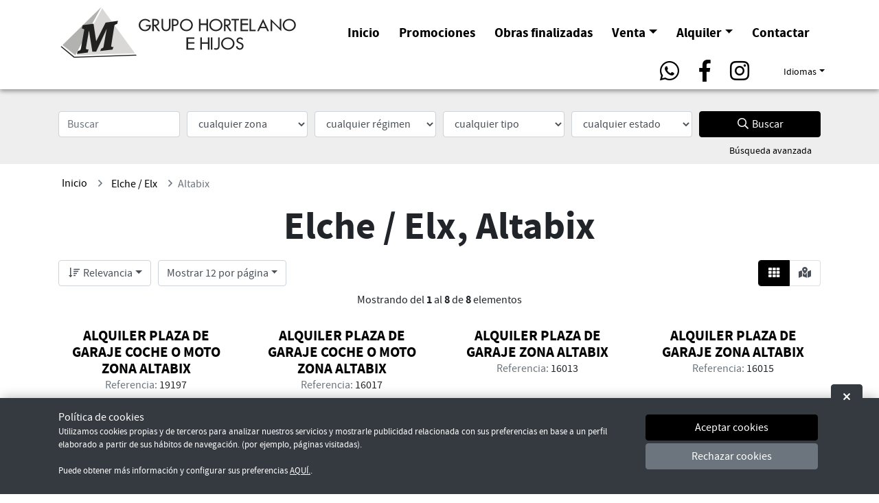

--- FILE ---
content_type: text/html; charset=utf-8
request_url: https://www.hortelanoehijos.es/Seccion.aspx?IDSeccion=17
body_size: 23933
content:
<!DOCTYPE html><html lang="es">
  <head>
    <META http-equiv="Content-Type" content="text/html; charset=utf-8">
    <base href="https://www.hortelanoehijos.es/">
    <title>Compre su piso o alquile su local en la zona nueva de Altabix. - CONSTRUYE Y VENDE INMUEBLES EN ELCHE.</title><!--Versión:3.4--><!--Debug:--><meta http-equiv="X-UA-Compatible" content="IE=edge">
    <meta name="generator" content="Atnova Shop 3.4">
    <meta name="title" content="Compre su piso o alquile su local en la zona nueva de Altabix.">
    <meta name="description" content="Venta de pisos, Alquiler de locales y Alquiler de plazas de garaje en la zona de Altabix en Elche.">
    <meta name="apple-touch-fullscreen" content="YES">
    <meta name="viewport" content="width=device-width">
    <meta name="theme-color" content="#000">
    <link rel="canonical" href="https://www.hortelanoehijos.es/Zona-Elche--elx-altabix-17.html">
    <link rel="alternate" href="https://www.hortelanoehijos.es/EN/Zona-Elche--elx-altabix-17.html" hreflang="en-GB">
    <link rel="alternate" href="https://www.hortelanoehijos.es/Zona-Elche--elx-altabix-17.html" hreflang="es-ES">
    <link rel="SHORTCUT ICON" href="461/estilos/favicon.ico">
    <link rel="apple-touch-icon" href="461/estilos/Default/ES/logo-180.jpg" sizes="180x180">
    <link rel="search" href="https://www.hortelanoehijos.es/opensearch.xml" type="application/opensearchdescription+xml" title="Venta y Alquiler de Inmuebles (Viviendas, Locales, Garajes, Trasteros) en Elche. Somos Promotores y Constructores">
    <link rel="manifest" href="manifest.json">
    <link rel="stylesheet" href="461/estilos/appBase.css">
    <link rel="stylesheet" href="461/estilos/appModule.css">
    <link rel="stylesheet" href="461/estilos/Default/appCustom.css">
    <noscript>
      <link rel="stylesheet" href="461/estilos/Default/ES/appIdioma.css">
      <link rel="stylesheet" href="461/estilos/appNoScript.css">
    </noscript><script>var itCultureName='es-ES';var itCodigoISOMoneda='EUR';var itNumeroDigitosDecimal='2';var itIdioma='ES';var itCliente='';var itPedido='';var itPushApiPublicKey='BPVvDjUVbw64E2bmasTjdtwrSFRjTkCX3JNU7jy11xB9ypmLb5kQvGXbpkHfi7GwiRBSCgTYDIw-upg0nJ4nkOQ';var itVersionFicheros='461';var itInstallPromptEvent;var itMostrarAvisoCookies;var itUsuarioAceptaCookies;function addEvent(a,b,c){a.addEventListener?a.addEventListener(b,c,!1):a.attachEvent&&a.attachEvent("on"+b,c)}function loadScript(a,b){var c,d;c=document.createElement("script"),c.type="text/javascript",c.src=a,c.async=!0,c.onload=c.onreadystatechange=function(){void 0!==b&&b()},d=document.getElementsByTagName("script")[0],d.parentNode.insertBefore(c,d)}function loadCss(a,b){var c,d;c=document.createElement("link"),c.rel="stylesheet",c.href=a,c.onload=c.onreadystatechange=function(){void 0!==b&&b()},d=document.getElementsByTagName("link")[0],d.parentNode.insertBefore(c,d)}addEvent(window,'load',function(){loadCss('461/estilos/Default/ES/appIdioma.css');loadScript('461/js/appBase.js',function(){loadScript('461/js/appModule.js')})});window.addEventListener('beforeinstallprompt', function (evt) {evt.preventDefault();itInstallPromptEvent = evt;document.getElementById('instalar-app').style.display = 'block';return false;});function getCookie(e){for(var n=e+"=",t=decodeURIComponent(document.cookie).split(";"),o=0;o<t.length;o++){for(var r=t[o];" "==r.charAt(0);)r=r.substring(1);if(0==r.indexOf(n))return r.substring(n.length,r.length)}return""};itMostrarAvisoCookies=getCookie('co_active')=='';itUsuarioAceptaCookies=getCookie('co_active')=='1';</script><script src="//developers.google.com/maps/documentation/javascript/examples/markerclusterer/markerclusterer.js"></script><script type="text/javascript" src="//maps.google.com/maps/api/js?key=AIzaSyCTdJegjZmS75V1SqKPJAbAB-BMOVqI4R8"></script></head>
  <body class="SeccionArticulo" itemscope="itemscope" itemtype="http://schema.org/WebSite">
    <meta itemprop="url" content="https://www.hortelanoehijos.es">
    <meta itemprop="name" content="Venta y Alquiler de Inmuebles (Viviendas, Locales, Garajes, Trasteros) en Elche. Somos Promotores y Constructores"><a class="sr-only" href="Seccion.html?IDSeccion=17#principal">Ir al contenido principal de la página</a><div class="barra-superior d-lg-none d-print-none"><span class="logo-empresa"><a title="HORTELANO E HIJOS - CONSTRUYE Y VENDE INMUEBLES EN ELCHE" href="/"><span class="imagen d-flex align-items-center justify-content-center p-2"><img src="461/estilos/Default/ES/logoempresa-small.png" alt="HORTELANO E HIJOS - CONSTRUYE Y VENDE INMUEBLES EN ELCHE" class="img-fluid"></span> </a></span><a style="display:none" id="instalar-app" class="btn-instalar-app btn btn-sm btn-outline-primary p-absolute" title="Instalar" href="#" data-instalar-app="true"><span class="far fa-mobile-alt fa-fw" title="Instalar"></span> Instalar</a></div>
    <div class="barra-cabecera bg-white mb-3 mb-lg-0 d-print-none">
      <div class="container pt-2 pb-2 d-none d-lg-block">
        <div class="row align-items-center">
          <div class="col-auto"><span class="logo-empresa"><a title="HORTELANO E HIJOS - CONSTRUYE Y VENDE INMUEBLES EN ELCHE" href="/" itemscope="itemscope" itemtype="http://schema.org/Organization"><meta itemprop="url" content="https://www.hortelanoehijos.es">
                <meta itemprop="logo" content="https://www.hortelanoehijos.es/461/estilos/Default/ES/logoempresa.png"><img src="461/estilos/Default/ES/logoempresa.png" alt="HORTELANO E HIJOS - CONSTRUYE Y VENDE INMUEBLES EN ELCHE" class="img-fluid"> </a></span></div>
          <div class="col-auto ml-auto big font-weight-bold"><nav class="menu-principal navbar navbar-expand-md p-1"><ul class="navbar-nav">
                <li class="nav-item"><a title="Ir a la página de inicio" class="nav-link Inicio" href="">Inicio</a></li>
                <li class="nav-item"><a title="Fotos" class="nav-link " href="Pagina-Brisas-de-travalon-47.html">Promociones</a></li>
                <li class="nav-item"><a title="Obras" class="nav-link " href="Pagina-Obras-finalizadas-35.html">Obras finalizadas</a></li>
                <li class="nav-item p-relative"><a title="Venta" data-toggle="dropdown" class="nav-link dropdown-toggle Valor No Seleccionado" href="Regimen-Venta-18.html">Venta</a><div class="dropdown-menu"><a title="Locales" class="dropdown-item " href="Regimen-Locales-18.html?faat1=53&ITEsUpdate=-1">Locales</a><a title="Plazas de aparcamiento" class="dropdown-item " href="Regimen-Plazas-de-aparcamiento-18.html?faat1=54&ITEsUpdate=-1">Plazas de aparcamiento</a><a title="Trasteros" class="dropdown-item " href="Regimen-Trasteros-18.html?faat1=91&ITEsUpdate=-1">Trasteros</a><a title="Viviendas" class="dropdown-item " href="Regimen-Viviendas-18.html?faat1=58&ITEsUpdate=-1">Viviendas</a></div>
                </li>
                <li class="nav-item p-relative"><a title="Alquiler" data-toggle="dropdown" class="nav-link dropdown-toggle Valor No Seleccionado" href="Regimen-Alquiler-19.html">Alquiler</a><div class="dropdown-menu"><a title="Locales" class="dropdown-item " href="Regimen-Locales-19.html?faat1=53&ITEsUpdate=-1">Locales</a><a title="Plazas de aparcamiento" class="dropdown-item " href="Regimen-Plazas-de-aparcamiento-19.html?faat1=54&ITEsUpdate=-1">Plazas de aparcamiento</a><a title="Trasteros" class="dropdown-item " href="Regimen-Trasteros-19.html?faat1=91&ITEsUpdate=-1">Trasteros</a><a title="Viviendas" class="dropdown-item " href="Regimen-Viviendas-19.html?faat1=58&ITEsUpdate=-1">Viviendas</a></div>
                </li>
                <li class="nav-item"><a title="Ir a contactar" class="nav-link SolicitarInformacion" href="Consulta.html">Contactar</a></li>
              </ul></nav></div>
          <div class="col-auto ml-auto">
            <div class="d-inline p-1"><a target="_blank" rel="nofollow noopener" title="WhatsApp de contacto" href="https://api.whatsapp.com/send?phone=34650963602"><span class="fab fa-whatsapp fa-2x fa-fw" title="WhatsApp de contacto"></span><span class="sr-only">WhatsApp de contacto</span></a></div>
            <div class="d-inline p-1"><a title="HORTELANO E HIJOS en Facebook" href="https://www.facebook.com/hortelanoehijos" target="_blank" rel="noopener nofollow"><span class="fab fa-facebook-f fa-2x fa-fw" title="HORTELANO E HIJOS en Facebook"></span><span class="sr-only">HORTELANO E HIJOS en Facebook</span></a></div>
            <div class="d-inline p-1"><a title="HORTELANO E HIJOS en Instagram" href="https://www.instagram.com/hortelanoehijos/" target="_blank" rel="noopener nofollow"><span class="fab fa-instagram fa-2x fa-fw" title="HORTELANO E HIJOS en Instagram"></span><span class="sr-only">HORTELANO E HIJOS en Instagram</span></a></div>
          </div>
          <div class="idiomas p-relative"><button class="dropdown-toggle btn btn-link btn-sm ml-3 no-script-hide" type="button" data-toggle="dropdown">Idiomas</button><div class="dropdown-menu w-100 no-script-show no-script-p-relative"><a title="Cambiar de idioma: Castellano" class="dropdown-item active" href=""><img src="461/Imagenes/Banderas/spain.gif" alt="Cambiar de idioma: Castellano" class="img-fluid"> <span> Castellano</span></a><a title="Cambiar de idioma: English" class="dropdown-item" href="EN/"><img src="461/Imagenes/Banderas/great_britain.gif" alt="Cambiar de idioma: English" class="img-fluid"> <span> English</span></a></div>
          </div>
        </div>
      </div><nav class="navbar navbar-expand nav-fill bg-primary d-lg-none d-block"><ul class="navbar-nav">
          <li class="nav-item"><a class="btn btn-primary btn-lg" href="AyudaMapaSitio.html" data-toggle="modal" data-target="#menu"><span class="far fa-align-justify fa-fw" title="Menú"></span><span class="sr-only">Menú</span><span class="d-block small">Menú</span></a></li>
          <li class="nav-item"><a class="btn btn-primary btn-lg" href="Regimen-Venta-18.html" data-toggle="modal" data-target="#menu-marca-18"><span class="far fa-key fa-fw" title="Inmuebles"></span><span class="sr-only">Inmuebles</span><span class="d-block small">Venta</span></a></li>
          <li class="nav-item"><a class="btn btn-primary btn-lg" href="Regimen-Alquiler-19.html" data-toggle="modal" data-target="#menu-marca-19"><span class="far fa-truck-couch fa-fw" title="Inmuebles"></span><span class="sr-only">Inmuebles</span><span class="d-block small">Alquiler</span></a></li>
          <li class="nav-item"><a class="btn btn-primary btn-lg" href="Consulta.html"><span class="far fa-envelope fa-fw" title="Contactar"></span><span class="sr-only">Contactar</span><span class="d-block small">Contactar</span></a></li>
          <li class="nav-item"><a title="Búsqueda" class="btn btn-lg p-relative btn-primary" data-toggle="collapse" data-target="#buscador-bar" href="BusquedaAvanzada.html" rel="nofollow"><span class="far fa-search fa-fw" title="Búsqueda"></span><span class="sr-only">Búsqueda</span><span class="small d-block">Buscar</span></a></li>
        </ul></nav><div id="buscador-bar" class="buscador p-absolute w-100 p-3 collapse bg-light">
        <div class="container">
          <form name="FormBuscarCabeceraDesplegable" method="get" itemprop="potentialAction" itemscope="itemscope" itemtype="http://schema.org/SearchAction" action="BusquedaResultados.html">
            <meta itemprop="target" content="https://www.hortelanoehijos.es/BusquedaResultados.aspx?Buscar={Buscar}"><input type="hidden" name="OrderCampoTipo" value="OrdenVisualizacion-ASC"><input type="hidden" name="ITNumRegistros" value="12"><div class="form-row mt-2">
              <div class="col-lg-2">
                <div id="FormBuscarCabeceraDesplegable_Buscar_group" class="form-group">
                  <div class="row"><label class="sr-only col-sm-4" for="FormBuscarCabeceraDesplegable_Buscar"><span class="text-label">Buscar</span></label><div class="col-sm-12"><input type="text" class="form-control w-100" name="Buscar" placeholder="Buscar" autocomplete="off" id="FormBuscarCabeceraDesplegable_Buscar" value="" itemprop="query-input"><span class="field-validation-valid" data-valmsg-for="Buscar" data-valmsg-replace="true"></span></div>
                  </div>
                </div>
              </div>
              <div class="col-md-6 col-lg-2">
                <div id="FormBuscarCabeceraDesplegable_OrdenSeccion_group" class="form-group">
                  <div class="row"><label class="sr-only col-sm-4" for="FormBuscarCabeceraDesplegable_OrdenSeccion"><span class="text-label">Zona</span></label><div class="col-sm-12"><select id="FormBuscarCabeceraDesplegable_OrdenSeccion" name="OrdenSeccion" class="form-control w-100" data-change-event="BusquedaArticulos"><option value="">cualquier zona</option>
                        <option value="010">Elche / Elx</option>
                        <option value="010001">-Campo de Futbol</option>
                        <option value="010002">-La Rata</option>
                        <option value="010003">-Travalón</option>
                        <option value="010005">-Altabix</option>
                        <option value="010006">-Plaza Madrid</option>
                        <option value="010007">-Zona Centro</option>
                        <option value="010010">-Corte Inglés</option>
                        <option value="010011">-Partida Perleta</option>
                        <option value="010012">-Sector V</option>
                        <option value="010050">-Zona Obispo Siuri</option>
                        <option value="015">Zona Piruli</option></select><span class="field-validation-valid" data-valmsg-for="OrdenSeccion" data-valmsg-replace="true"></span></div>
                  </div>
                </div>
              </div>
              <div class="col-md-6 col-lg-2">
                <div id="FormBuscarCabeceraDesplegable_Marca_group" class="form-group">
                  <div class="row"><label class="sr-only col-sm-4" for="FormBuscarCabeceraDesplegable_Marca"><span class="text-label">Tipo de régimen</span></label><div class="col-sm-12"><select id="FormBuscarCabeceraDesplegable_Marca" name="Marca" class="form-control w-100" data-change-event="BusquedaArticulos"><option value="">cualquier régimen</option>
                        <option value="18">Venta</option>
                        <option value="19">Alquiler</option></select><span class="field-validation-valid" data-valmsg-for="Marca" data-valmsg-replace="true"></span></div>
                  </div>
                </div>
              </div>
              <div class="col-md-6 col-lg-2">
                <div id="FormBuscarCabeceraDesplegable_ArticuloAuxiliarT1_group" class="form-group">
                  <div class="row"><label class="sr-only col-sm-4" for="FormBuscarCabeceraDesplegable_ArticuloAuxiliarT1"><span class="text-label">Tipo de inmueble</span></label><div class="col-sm-12"><select id="FormBuscarCabeceraDesplegable_ArticuloAuxiliarT1" name="ArticuloAuxiliarT1" class="form-control w-100"><option value="">cualquier tipo</option>
                        <option value="Locales">Locales</option>
                        <option value="Plazas de aparcamiento">Plazas de aparcamiento</option>
                        <option value="Trasteros">Trasteros</option>
                        <option value="Viviendas">Viviendas</option></select><span class="field-validation-valid" data-valmsg-for="ArticuloAuxiliarT1" data-valmsg-replace="true"></span></div>
                  </div>
                </div>
              </div>
              <div class="col-md-6 col-lg-2">
                <div id="FormBuscarCabeceraDesplegable_ArticuloAuxiliarT2_group" class="form-group">
                  <div class="row"><label class="sr-only col-sm-4" for="FormBuscarCabeceraDesplegable_ArticuloAuxiliarT2"><span class="text-label">Estado del inmueble</span></label><div class="col-sm-12"><select id="FormBuscarCabeceraDesplegable_ArticuloAuxiliarT2" name="ArticuloAuxiliarT2" class="form-control w-100"><option value="">cualquier estado</option>
                        <option value="Obra nueva">Obra nueva</option></select><span class="field-validation-valid" data-valmsg-for="ArticuloAuxiliarT2" data-valmsg-replace="true"></span></div>
                  </div>
                </div>
              </div>
              <div class="col-md-4 col-lg-2"><button class="btn mr-1 mb-1 btn-primary btn-block" type="submit" value="Buscar" name="Aceptar"><span class="far fa-search fa-fw" title="Buscar"></span> Buscar</button></div>
            </div>
            <div class="text-lg-right"><a title="Búsqueda avanzada" class="btn mr-1 mb-1 btn-sm text-primary" href="BusquedaAvanzada.html">Búsqueda avanzada</a></div>
          </form>
        </div>
      </div>
    </div>
    <div class="bg-light d-none d-lg-block pt-4 mb-3">
      <div class="container">
        <form name="FormBuscarCabecera" method="get" itemprop="potentialAction" itemscope="itemscope" itemtype="http://schema.org/SearchAction" action="BusquedaResultados.html">
          <meta itemprop="target" content="https://www.hortelanoehijos.es/BusquedaResultados.aspx?Buscar={Buscar}"><input type="hidden" name="OrderCampoTipo" value="OrdenVisualizacion-ASC"><input type="hidden" name="ITNumRegistros" value="12"><div class="form-row mt-2">
            <div class="col-lg-2">
              <div id="FormBuscarCabecera_Buscar_group" class="form-group">
                <div class="row"><label class="sr-only col-sm-4" for="FormBuscarCabecera_Buscar"><span class="text-label">Buscar</span></label><div class="col-sm-12"><input type="text" class="form-control w-100" name="Buscar" placeholder="Buscar" autocomplete="off" id="FormBuscarCabecera_Buscar" value="" itemprop="query-input"><span class="field-validation-valid" data-valmsg-for="Buscar" data-valmsg-replace="true"></span></div>
                </div>
              </div>
            </div>
            <div class="col-md-6 col-lg-2">
              <div id="FormBuscarCabecera_OrdenSeccion_group" class="form-group">
                <div class="row"><label class="sr-only col-sm-4" for="FormBuscarCabecera_OrdenSeccion"><span class="text-label">Zona</span></label><div class="col-sm-12"><select id="FormBuscarCabecera_OrdenSeccion" name="OrdenSeccion" class="form-control w-100" data-change-event="BusquedaArticulos"><option value="">cualquier zona</option>
                      <option value="010">Elche / Elx</option>
                      <option value="010001">-Campo de Futbol</option>
                      <option value="010002">-La Rata</option>
                      <option value="010003">-Travalón</option>
                      <option value="010005">-Altabix</option>
                      <option value="010006">-Plaza Madrid</option>
                      <option value="010007">-Zona Centro</option>
                      <option value="010010">-Corte Inglés</option>
                      <option value="010011">-Partida Perleta</option>
                      <option value="010012">-Sector V</option>
                      <option value="010050">-Zona Obispo Siuri</option>
                      <option value="015">Zona Piruli</option></select><span class="field-validation-valid" data-valmsg-for="OrdenSeccion" data-valmsg-replace="true"></span></div>
                </div>
              </div>
            </div>
            <div class="col-md-6 col-lg-2">
              <div id="FormBuscarCabecera_Marca_group" class="form-group">
                <div class="row"><label class="sr-only col-sm-4" for="FormBuscarCabecera_Marca"><span class="text-label">Tipo de régimen</span></label><div class="col-sm-12"><select id="FormBuscarCabecera_Marca" name="Marca" class="form-control w-100" data-change-event="BusquedaArticulos"><option value="">cualquier régimen</option>
                      <option value="18">Venta</option>
                      <option value="19">Alquiler</option></select><span class="field-validation-valid" data-valmsg-for="Marca" data-valmsg-replace="true"></span></div>
                </div>
              </div>
            </div>
            <div class="col-md-6 col-lg-2">
              <div id="FormBuscarCabecera_ArticuloAuxiliarT1_group" class="form-group">
                <div class="row"><label class="sr-only col-sm-4" for="FormBuscarCabecera_ArticuloAuxiliarT1"><span class="text-label">Tipo de inmueble</span></label><div class="col-sm-12"><select id="FormBuscarCabecera_ArticuloAuxiliarT1" name="ArticuloAuxiliarT1" class="form-control w-100"><option value="">cualquier tipo</option>
                      <option value="Locales">Locales</option>
                      <option value="Plazas de aparcamiento">Plazas de aparcamiento</option>
                      <option value="Trasteros">Trasteros</option>
                      <option value="Viviendas">Viviendas</option></select><span class="field-validation-valid" data-valmsg-for="ArticuloAuxiliarT1" data-valmsg-replace="true"></span></div>
                </div>
              </div>
            </div>
            <div class="col-md-6 col-lg-2">
              <div id="FormBuscarCabecera_ArticuloAuxiliarT2_group" class="form-group">
                <div class="row"><label class="sr-only col-sm-4" for="FormBuscarCabecera_ArticuloAuxiliarT2"><span class="text-label">Estado del inmueble</span></label><div class="col-sm-12"><select id="FormBuscarCabecera_ArticuloAuxiliarT2" name="ArticuloAuxiliarT2" class="form-control w-100"><option value="">cualquier estado</option>
                      <option value="Obra nueva">Obra nueva</option></select><span class="field-validation-valid" data-valmsg-for="ArticuloAuxiliarT2" data-valmsg-replace="true"></span></div>
                </div>
              </div>
            </div>
            <div class="col-md-4 col-lg-2"><button class="btn mr-1 mb-1 btn-primary btn-block" type="submit" value="Buscar" name="Aceptar"><span class="far fa-search fa-fw" title="Buscar"></span> Buscar</button></div>
          </div>
          <div class="text-lg-right"><a title="Búsqueda avanzada" class="btn mr-1 mb-1 btn-sm text-primary" href="BusquedaAvanzada.html">Búsqueda avanzada</a></div>
        </form>
      </div>
    </div>
    <div class="modal fade" aria-hidden="true" id="ClienteIdentificarseFlotante">
      <div class="modal-dialog">
        <div class="modal-content">
          <div class="modal-header">
            <div class="modal-title"><span class="far fa-user-circle fa-fw"></span> Identificarse</div><button type="button" title="Cerrar" class="close" data-dismiss="modal"><span>×</span></button></div>
          <form method="Post" name="ClienteIdentificarseFlotante" action="ClienteIdentificarse.html"><input type="hidden" value="-1" name="ITEsUpdate"><input type="hidden" value="-1" name="ITReturn"><input type="hidden" value="-1" name="ITLogin"><div class="modal-body">
              <fieldset class="card-block mb-2">
                <div class="card-text">
                  <div id="ClienteIdentificarseFlotante_Email_group" class="form-group">
                    <div class="row"><label class="col-form-label col-sm-4" for="ClienteIdentificarseFlotante_Email"><span class="text-label">Email</span> <abbr class="text-danger" title="Es un campo obligatorio.">*</abbr></label><div class="col-sm-8"><input id="ClienteIdentificarseFlotante_Email" name="Email" type="text" class="form-control" data-val="true" data-val-required="Es un campo obligatorio." data-val-email="Debe contener una dirección e-mail." value="" size="25"><span class="field-validation-valid" data-valmsg-for="Email" data-valmsg-replace="true"></span></div>
                    </div>
                  </div>
                  <div id="ClienteIdentificarseFlotante_Password_group" class="form-group">
                    <div class="row"><label class="col-form-label col-sm-4" for="ClienteIdentificarseFlotante_Password"><span class="text-label">Contraseña</span> <abbr class="text-danger" title="Es un campo obligatorio.">*</abbr></label><div class="col-sm-8"><input id="ClienteIdentificarseFlotante_Password" name="Password" type="password" class="form-control" data-val="true" data-val-required="Es un campo obligatorio." autocomplete="off" value="" size="25"><span class="field-validation-valid" data-valmsg-for="Password" data-valmsg-replace="true"></span></div>
                    </div>
                  </div>
                  <div id="ClienteIdentificarseFlotante_GuardarCache_group" class="form-group">
                    <div class="row justify-content-end">
                      <div class="col-sm-8">
                        <div class="form-check"><label class="form-check-label" for="ClienteIdentificarseFlotante_GuardarCache"><input type="checkbox" id="ClienteIdentificarseFlotante_GuardarCache" name="GuardarCache" class="form-check-input custom-control-input" value="on"><span class="form-check-input-custom"></span> <span class="form-check-input-label"><span class="text-label">Mantener la sesión iniciada.</span></span></label></div><span class="field-validation-valid" data-valmsg-for="GuardarCache" data-valmsg-replace="true"></span></div>
                    </div>
                  </div>
                </div>
              </fieldset>
            </div>
            <div class="modal-footer">
              <div class="w-100">
                <div class="row align-items-center">
                  <div class="col-sm-4"><button class="btn mr-1 mb-1 btn-primary btn-block" type="submit" value="Entrar" name="Aceptar">Entrar</button></div>
                  <div class="col-sm-8">
                    <div class="enlaces mb-2 row">
                      <div class="col-sm-8">
                        <ul class="list-unstyled">
                          <li><a class="mt-1 mb-1 d-block" title="Olvidé mi contraseña" href="ClientePasswordRecordar.html">Olvidé mi contraseña</a></li>
                          <li><a class="mt-1 mb-1 d-block" title="Registrarse" href="ClienteAlta.html">Registrarse</a></li>
                        </ul>
                      </div>
                    </div>
                  </div>
                </div>
              </div>
            </div>
          </form>
        </div>
      </div>
    </div><nav class="migas d-print-none" aria-label="Breadcrumb"><div class="container">
        <ol class="breadcrumb" itemscope="itemscope" itemtype="https://schema.org/BreadcrumbList">
          <li class="breadcrumb-item d-none d-sm-block" itemprop="itemListElement" itemscope="itemscope" itemtype="https://schema.org/ListItem"><a title="Ir a la página de inicio" href="/" itemprop="item"><span itemprop="name">Inicio</span></a><meta itemprop="position" content="1">
          </li>
          <li class="breadcrumb-item" itemprop="itemListElement" itemscope="itemscope" itemtype="https://schema.org/ListItem"><a title="Elche / Elx" href="Zona-Elche--elx-15.html" itemprop="item"><span itemprop="name">Elche / Elx</span></a><meta itemprop="position" content="2">
          </li>
          <li class="breadcrumb-item d-none d-sm-block active" itemprop="itemListElement" itemscope="itemscope" itemtype="https://schema.org/ListItem" aria-current="page"><span itemprop="name">Altabix</span><meta itemprop="position" content="3">
          </li>
        </ol>
      </div></nav><main class="principal mb-3" id="principal"><div class="container"><header class="clearfix mb-3"><h1>Elche / Elx, Altabix</h1></header><div class="contenido-principal mb-3">
          <div id="contenido-principal">
            <div>
              <div>
                <div class="ordenar d-print-none form-row  justify-content-center" data-role="toolbar" data-label="Ordenar">
                  <div class="col-auto mb-2">
                    <div class="dropdown"><button class="form-control dropdown-toggle no-script-hide" title="Ordenar por" type="button" id="ordenRegistros" data-toggle="dropdown" aria-expanded="false" aria-haspopup="true"><span class="far fa-sort-amount-down fa-fw" title="Ordenar por"></span> Relevancia</button><div class="dropdown-menu no-script-show no-script-p-relative" aria-labelledby="ordenRegistros"><a href="Zona-Altabix-17.html?OrderCampo=OrdenVisualizacion&OrderTipo=ASC" rel="nofollow" class="dropdown-item active" title="Ordenar por relevancia" data-ajax="true" data-ajax-begin="ListadoArticulosAjaxBegin" data-ajax-cache="false" data-ajax-complete="ListadoArticulosAjaxComplete" data-ajax-update="#contenido-principal">Relevancia</a><a href="Zona-Altabix-17.html?OrderCampo=NombreArticulo&OrderTipo=ASC" rel="nofollow" class="dropdown-item" title="Ordenar por nombre de la a a la z" data-ajax="true" data-ajax-begin="ListadoArticulosAjaxBegin" data-ajax-cache="false" data-ajax-complete="ListadoArticulosAjaxComplete" data-ajax-update="#contenido-principal">Nombre de la A a la Z</a><a href="Zona-Altabix-17.html?OrderCampo=NombreArticulo&OrderTipo=DESC" rel="nofollow" class="dropdown-item" title="Ordenar por nombre de la z a la a" data-ajax="true" data-ajax-begin="ListadoArticulosAjaxBegin" data-ajax-cache="false" data-ajax-complete="ListadoArticulosAjaxComplete" data-ajax-update="#contenido-principal">Nombre de la Z a la A</a><a href="Zona-Altabix-17.html?OrderCampo=PrecioArticulo&OrderTipo=ASC" rel="nofollow" class="dropdown-item" title="Ordenar por precio de menor a mayor" data-ajax="true" data-ajax-begin="ListadoArticulosAjaxBegin" data-ajax-cache="false" data-ajax-complete="ListadoArticulosAjaxComplete" data-ajax-update="#contenido-principal">Precio de menor a mayor</a><a href="Zona-Altabix-17.html?OrderCampo=PrecioArticulo&OrderTipo=DESC" rel="nofollow" class="dropdown-item" title="Ordenar por precio de mayor a menor" data-ajax="true" data-ajax-begin="ListadoArticulosAjaxBegin" data-ajax-cache="false" data-ajax-complete="ListadoArticulosAjaxComplete" data-ajax-update="#contenido-principal">Precio de mayor a menor</a><a href="Zona-Altabix-17.html?OrderCampo=DescuentoPrecio&OrderTipo=DESC" rel="nofollow" class="dropdown-item" title="Ordenar por % descuento" data-ajax="true" data-ajax-begin="ListadoArticulosAjaxBegin" data-ajax-cache="false" data-ajax-complete="ListadoArticulosAjaxComplete" data-ajax-update="#contenido-principal">% Descuento</a><a href="Zona-Altabix-17.html?OrderCampo=FechaAlta&OrderTipo=DESC" rel="nofollow" class="dropdown-item" title="Ordenar por novedades" data-ajax="true" data-ajax-begin="ListadoArticulosAjaxBegin" data-ajax-cache="false" data-ajax-complete="ListadoArticulosAjaxComplete" data-ajax-update="#contenido-principal">Novedades</a></div>
                    </div>
                  </div>
                  <div class="col-auto mb-2">
                    <div class="dropdown"><button class="form-control dropdown-toggle no-script-hide" title="Mostrar" type="button" id="numRegistros" data-toggle="dropdown" aria-expanded="false" aria-haspopup="true">Mostrar 12 por página</button><div class="dropdown-menu no-script-show no-script-p-relative" aria-labelledby="numRegistros"><a href="Zona-Altabix-17.html?NumRegistros=12" rel="nofollow" class="dropdown-item active" title="Mostrar 12 por página" data-ajax="true" data-ajax-begin="ListadoArticulosAjaxBegin" data-ajax-cache="false" data-ajax-complete="ListadoArticulosAjaxComplete" data-ajax-update="#contenido-principal">Mostrar 12 por página</a><a href="Zona-Altabix-17.html?NumRegistros=24" rel="nofollow" class="dropdown-item" title="Mostrar 24 por página" data-ajax="true" data-ajax-begin="ListadoArticulosAjaxBegin" data-ajax-cache="false" data-ajax-complete="ListadoArticulosAjaxComplete" data-ajax-update="#contenido-principal">Mostrar 24 por página</a><a href="Zona-Altabix-17.html?NumRegistros=36" rel="nofollow" class="dropdown-item" title="Mostrar 36 por página" data-ajax="true" data-ajax-begin="ListadoArticulosAjaxBegin" data-ajax-cache="false" data-ajax-complete="ListadoArticulosAjaxComplete" data-ajax-update="#contenido-principal">Mostrar 36 por página</a><a href="Zona-Altabix-17.html?NumRegistros=48" rel="nofollow" class="dropdown-item" title="Mostrar 48 por página" data-ajax="true" data-ajax-begin="ListadoArticulosAjaxBegin" data-ajax-cache="false" data-ajax-complete="ListadoArticulosAjaxComplete" data-ajax-update="#contenido-principal">Mostrar 48 por página</a></div>
                    </div>
                  </div>
                  <div class="col-auto mb-2 ml-md-auto">
                    <div class="btn-group align-baseline" aria-label="Vista"><span class="btn form-control text-white bg-primary border-primary"><span class="fas fa-th fa-fw"></span></span><a rel="nofollow" class="btn form-control border-medium" title="Ver mapa" href="Zona-Altabix-17.html?VistaRegistros=mapa&NumRegistros=999" data-ajax="true" data-ajax-begin="ListadoArticulosAjaxBegin" data-ajax-cache="false" data-ajax-complete="ListadoArticulosAjaxComplete" data-ajax-update="#contenido-principal"><span class="fas fa-map-marked-alt fa-fw"></span></a></div>
                  </div>
                </div>
                <div class="info-paginacion text-center mb-2">Mostrando del <strong>1</strong> al <strong>8</strong> de <strong>8</strong> elementos</div>
                <div class="articulos">
                  <div class="row"><article class="articulo col-sm-6 col-md-4 col-lg-3"><div class="card h-100">
                        <div class="card-body p-1">
                          <div class="card-title text-center">
                            <div class="nombre-articulo">
                              <h2><a title="ALQUILER PLAZA DE GARAJE COCHE O MOTO ZONA ALTABIX" href="Inmueble-Alquiler-plaza-de-garaje-coche-o-moto-zona-altabix-103.html">ALQUILER PLAZA DE GARAJE COCHE O MOTO ZONA ALTABIX</a></h2>
                            </div>
                            <div class="referencia"><span class="text-muted">Referencia: </span><span class="referencia-articulo">19197</span></div>
                          </div>
                        </div>
                        <div class="card-footer p-1">
                          <div class="text-center">
                            <div class="card-img-top p-relative thumbnail">
                              <div class="articulo-imagen-carrusel" data-slick="{&quot;infinite&quot;: false, &quot;prevArrow&quot;: &quot;<span class='fal fa-angle-left fa-2x d-print-none anterior'></span>&quot;, &quot;nextArrow&quot;: &quot;<span class='fal fa-angle-right fa-2x d-print-none siguiente'></span>&quot;}"><span class="imagen d-flex align-items-center justify-content-center p-2"><a title="ALQUILER PLAZA DE GARAJE COCHE O MOTO ZONA ALTABIX" href="Inmueble-Alquiler-plaza-de-garaje-coche-o-moto-zona-altabix-103.html" class="w-100 h-100 d-flex align-items-center justify-content-center"><img alt="ALQUILER PLAZA DE GARAJE COCHE O MOTO ZONA ALTABIX" src="461/estilos/ajax-loader.gif" data-src="_articulos/thumbnail/alquiler-plaza-de-garaje-coche-o-moto-zona-altabix-0000103.jpg" class="img-fluid lazyload"><noscript><img src="_articulos/thumbnail/alquiler-plaza-de-garaje-coche-o-moto-zona-altabix-0000103.jpg" alt="ALQUILER PLAZA DE GARAJE COCHE O MOTO ZONA ALTABIX" class="img-fluid" itemprop="image"></noscript></a></span> <span class="imagen d-flex align-items-center justify-content-center p-2"><a title="Garaje Res.Carolina" href="Inmueble-103.html" class="w-100 h-100 d-flex align-items-center justify-content-center"><img alt="Garaje Res.Carolina" src="461/estilos/ajax-loader.gif" data-src="_articuloficheros/thumbnail/garaje-res-carolina-0001369.jpeg" class="img-fluid lazyload"><noscript><img src="_articuloficheros/thumbnail/garaje-res-carolina-0001369.jpeg" alt="Garaje Res.Carolina" class="img-fluid" itemprop="image"></noscript></a></span> <span class="imagen d-flex align-items-center justify-content-center p-2"><a title="Garaje Res.Carolina" href="Inmueble-103.html" class="w-100 h-100 d-flex align-items-center justify-content-center"><img alt="Garaje Res.Carolina" src="461/estilos/ajax-loader.gif" data-src="_articuloficheros/thumbnail/garaje-res-carolina-0001370.jpeg" class="img-fluid lazyload"><noscript><img src="_articuloficheros/thumbnail/garaje-res-carolina-0001370.jpeg" alt="Garaje Res.Carolina" class="img-fluid" itemprop="image"></noscript></a></span> <span class="imagen d-flex align-items-center justify-content-center p-2"><a title="Garaje Res.Carolina" href="Inmueble-103.html" class="w-100 h-100 d-flex align-items-center justify-content-center"><img alt="Garaje Res.Carolina" src="461/estilos/ajax-loader.gif" data-src="_articuloficheros/thumbnail/garaje-res-carolina-0001371.jpeg" class="img-fluid lazyload"><noscript><img src="_articuloficheros/thumbnail/garaje-res-carolina-0001371.jpeg" alt="Garaje Res.Carolina" class="img-fluid" itemprop="image"></noscript></a></span> <span class="imagen d-flex align-items-center justify-content-center p-2"><a title="Garaje Res.Carolina" href="Inmueble-103.html" class="w-100 h-100 d-flex align-items-center justify-content-center"><img alt="Garaje Res.Carolina" src="461/estilos/ajax-loader.gif" data-src="_articuloficheros/thumbnail/garaje-res-carolina-0001372.jpeg" class="img-fluid lazyload"><noscript><img src="_articuloficheros/thumbnail/garaje-res-carolina-0001372.jpeg" alt="Garaje Res.Carolina" class="img-fluid" itemprop="image"></noscript></a></span> <span class="imagen d-flex align-items-center justify-content-center p-2"><a title="Garaje Res.Carolina" href="Inmueble-103.html" class="w-100 h-100 d-flex align-items-center justify-content-center"><img alt="Garaje Res.Carolina" src="461/estilos/ajax-loader.gif" data-src="_articuloficheros/thumbnail/garaje-res-carolina-0001373.jpeg" class="img-fluid lazyload"><noscript><img src="_articuloficheros/thumbnail/garaje-res-carolina-0001373.jpeg" alt="Garaje Res.Carolina" class="img-fluid" itemprop="image"></noscript></a></span> <span class="imagen d-flex align-items-center justify-content-center p-2"><a title="Garaje Res.Carolina" href="Inmueble-103.html" class="w-100 h-100 d-flex align-items-center justify-content-center"><img alt="Garaje Res.Carolina" src="461/estilos/ajax-loader.gif" data-src="_articuloficheros/thumbnail/garaje-res-carolina-0001374.jpeg" class="img-fluid lazyload"><noscript><img src="_articuloficheros/thumbnail/garaje-res-carolina-0001374.jpeg" alt="Garaje Res.Carolina" class="img-fluid" itemprop="image"></noscript></a></span> <span class="imagen d-flex align-items-center justify-content-center p-2"><a title="Garaje Res.Carolina" href="Inmueble-103.html" class="w-100 h-100 d-flex align-items-center justify-content-center"><img alt="Garaje Res.Carolina" src="461/estilos/ajax-loader.gif" data-src="_articuloficheros/thumbnail/garaje-res-carolina-0001375.jpeg" class="img-fluid lazyload"><noscript><img src="_articuloficheros/thumbnail/garaje-res-carolina-0001375.jpeg" alt="Garaje Res.Carolina" class="img-fluid" itemprop="image"></noscript></a></span> <span class="imagen d-flex align-items-center justify-content-center p-2"><a title="Garaje Res.Carolina" href="Inmueble-103.html" class="w-100 h-100 d-flex align-items-center justify-content-center"><img alt="Garaje Res.Carolina" src="461/estilos/ajax-loader.gif" data-src="_articuloficheros/thumbnail/garaje-res-carolina-0001927.jpeg" class="img-fluid lazyload"><noscript><img src="_articuloficheros/thumbnail/garaje-res-carolina-0001927.jpeg" alt="Garaje Res.Carolina" class="img-fluid" itemprop="image"></noscript></a></span> </div><span class="articulo-novedad estado-articulo badge badge-danger big">Disponible</span></div>
                          </div>
                          <div class="grupo-precio text-center"><span class="bg-light p-1 d-block mb-2"><span class="h3"><strong class="text-nowrap">75 €</strong></span></span></div>
                          <div class="marca text-center mb-2"><span class="text-muted">Tipo de régimen: </span><a title="Alquiler" href="Regimen-Alquiler-19.html" class="text-decoration-underline">Alquiler</a></div>
                          <ul class="caracteristicas list-unstyled text-center">
                            <li class=""><span class="etiqueta text-muted">Zona: </span><span class="valor"><a class="text-decoration-underline" title="Elche / Elx" href="Zona-Elche--elx-15.html">Elche / Elx</a>, <a class="text-decoration-underline" title="Altabix" href="Zona-Elche--elx-altabix-17.html">Altabix</a></span></li>
                          </ul>
                          <ul class="caracteristicas list-inline text-center">
                            <li class="list-inline-item mr-3"><span class="etiqueta text-muted"><img src="estilos/Default/ico_superficie.png" alt="Superficie" class="img-fluid"> </span><span class="valor">12,00 m²</span></li>
                          </ul>
                        </div>
                      </div></article><article class="articulo col-sm-6 col-md-4 col-lg-3"><div class="card h-100">
                        <div class="card-body p-1">
                          <div class="card-title text-center">
                            <div class="nombre-articulo">
                              <h2><a title="ALQUILER PLAZA DE GARAJE COCHE O MOTO ZONA ALTABIX" href="Inmueble-Alquiler-plaza-de-garaje-coche-o-moto-zona-altabix-105.html">ALQUILER PLAZA DE GARAJE COCHE O MOTO ZONA ALTABIX</a></h2>
                            </div>
                            <div class="referencia"><span class="text-muted">Referencia: </span><span class="referencia-articulo">16017</span></div>
                          </div>
                        </div>
                        <div class="card-footer p-1">
                          <div class="text-center">
                            <div class="card-img-top p-relative thumbnail">
                              <div class="articulo-imagen-carrusel" data-slick="{&quot;infinite&quot;: false, &quot;prevArrow&quot;: &quot;<span class='fal fa-angle-left fa-2x d-print-none anterior'></span>&quot;, &quot;nextArrow&quot;: &quot;<span class='fal fa-angle-right fa-2x d-print-none siguiente'></span>&quot;}"><span class="imagen d-flex align-items-center justify-content-center p-2"><a title="ALQUILER PLAZA DE GARAJE COCHE O MOTO ZONA ALTABIX" href="Inmueble-Alquiler-plaza-de-garaje-coche-o-moto-zona-altabix-105.html" class="w-100 h-100 d-flex align-items-center justify-content-center"><img alt="ALQUILER PLAZA DE GARAJE COCHE O MOTO ZONA ALTABIX" src="461/estilos/ajax-loader.gif" data-src="_articulos/thumbnail/alquiler-plaza-de-garaje-coche-o-moto-zona-altabix-0000105.jpeg" class="img-fluid lazyload"><noscript><img src="_articulos/thumbnail/alquiler-plaza-de-garaje-coche-o-moto-zona-altabix-0000105.jpeg" alt="ALQUILER PLAZA DE GARAJE COCHE O MOTO ZONA ALTABIX" class="img-fluid" itemprop="image"></noscript></a></span> <span class="imagen d-flex align-items-center justify-content-center p-2"><a title="Garaje Bernabe del Campo la Torre" href="Inmueble-105.html" class="w-100 h-100 d-flex align-items-center justify-content-center"><img alt="Garaje Bernabe del Campo la Torre" src="461/estilos/ajax-loader.gif" data-src="_articuloficheros/thumbnail/garaje-bernabe-del-campo-la-torre-0000332.jpg" class="img-fluid lazyload"><noscript><img src="_articuloficheros/thumbnail/garaje-bernabe-del-campo-la-torre-0000332.jpg" alt="Garaje Bernabe del Campo la Torre" class="img-fluid" itemprop="image"></noscript></a></span> <span class="imagen d-flex align-items-center justify-content-center p-2"><a title="Garaje Bernabe del Campo la Torre" href="Inmueble-105.html" class="w-100 h-100 d-flex align-items-center justify-content-center"><img alt="Garaje Bernabe del Campo la Torre" src="461/estilos/ajax-loader.gif" data-src="_articuloficheros/thumbnail/garaje-bernabe-del-campo-la-torre-0000333.jpg" class="img-fluid lazyload"><noscript><img src="_articuloficheros/thumbnail/garaje-bernabe-del-campo-la-torre-0000333.jpg" alt="Garaje Bernabe del Campo la Torre" class="img-fluid" itemprop="image"></noscript></a></span> <span class="imagen d-flex align-items-center justify-content-center p-2"><a title="Garaje Bernabe del Campo La Torre" href="Inmueble-105.html" class="w-100 h-100 d-flex align-items-center justify-content-center"><img alt="Garaje Bernabe del Campo La Torre" src="461/estilos/ajax-loader.gif" data-src="_articuloficheros/thumbnail/garaje-bernabe-del-campo-la-torre-0001360.jpeg" class="img-fluid lazyload"><noscript><img src="_articuloficheros/thumbnail/garaje-bernabe-del-campo-la-torre-0001360.jpeg" alt="Garaje Bernabe del Campo La Torre" class="img-fluid" itemprop="image"></noscript></a></span> <span class="imagen d-flex align-items-center justify-content-center p-2"><a title="Garaje Bernabe del Campo La Torre" href="Inmueble-105.html" class="w-100 h-100 d-flex align-items-center justify-content-center"><img alt="Garaje Bernabe del Campo La Torre" src="461/estilos/ajax-loader.gif" data-src="_articuloficheros/thumbnail/garaje-bernabe-del-campo-la-torre-0001361.jpeg" class="img-fluid lazyload"><noscript><img src="_articuloficheros/thumbnail/garaje-bernabe-del-campo-la-torre-0001361.jpeg" alt="Garaje Bernabe del Campo La Torre" class="img-fluid" itemprop="image"></noscript></a></span> <span class="imagen d-flex align-items-center justify-content-center p-2"><a title="Garaje Bernabe del Campo La Torre" href="Inmueble-105.html" class="w-100 h-100 d-flex align-items-center justify-content-center"><img alt="Garaje Bernabe del Campo La Torre" src="461/estilos/ajax-loader.gif" data-src="_articuloficheros/thumbnail/garaje-bernabe-del-campo-la-torre-0001362.jpeg" class="img-fluid lazyload"><noscript><img src="_articuloficheros/thumbnail/garaje-bernabe-del-campo-la-torre-0001362.jpeg" alt="Garaje Bernabe del Campo La Torre" class="img-fluid" itemprop="image"></noscript></a></span> </div><span class="articulo-novedad estado-articulo badge badge-danger big">Disponible</span></div>
                          </div>
                          <div class="grupo-precio text-center"><span class="bg-light p-1 d-block mb-2"><span class="h3"><strong class="text-nowrap">65 €</strong></span></span></div>
                          <div class="marca text-center mb-2"><span class="text-muted">Tipo de régimen: </span><a title="Alquiler" href="Regimen-Alquiler-19.html" class="text-decoration-underline">Alquiler</a></div>
                          <ul class="caracteristicas list-unstyled text-center">
                            <li class=""><span class="etiqueta text-muted">Zona: </span><span class="valor"><a class="text-decoration-underline" title="Elche / Elx" href="Zona-Elche--elx-15.html">Elche / Elx</a>, <a class="text-decoration-underline" title="Altabix" href="Zona-Elche--elx-altabix-17.html">Altabix</a></span></li>
                          </ul>
                          <ul class="caracteristicas list-inline text-center">
                            <li class="list-inline-item mr-3"><span class="etiqueta text-muted"><img src="estilos/Default/ico_superficie.png" alt="Superficie" class="img-fluid"> </span><span class="valor">15,00 m²</span></li>
                          </ul>
                        </div>
                      </div></article><article class="articulo col-sm-6 col-md-4 col-lg-3"><div class="card h-100">
                        <div class="card-body p-1">
                          <div class="card-title text-center">
                            <div class="nombre-articulo">
                              <h2><a title="ALQUILER PLAZA DE GARAJE ZONA ALTABIX" href="Inmueble-Alquiler-plaza-de-garaje-zona-altabix-54.html">ALQUILER PLAZA DE GARAJE ZONA ALTABIX</a></h2>
                            </div>
                            <div class="referencia"><span class="text-muted">Referencia: </span><span class="referencia-articulo">16013</span></div>
                          </div>
                        </div>
                        <div class="card-footer p-1">
                          <div class="text-center">
                            <div class="card-img-top p-relative thumbnail">
                              <div class="articulo-imagen-carrusel" data-slick="{&quot;infinite&quot;: false, &quot;prevArrow&quot;: &quot;<span class='fal fa-angle-left fa-2x d-print-none anterior'></span>&quot;, &quot;nextArrow&quot;: &quot;<span class='fal fa-angle-right fa-2x d-print-none siguiente'></span>&quot;}"><span class="imagen d-flex align-items-center justify-content-center p-2"><a title="ALQUILER PLAZA DE GARAJE ZONA ALTABIX" href="Inmueble-Alquiler-plaza-de-garaje-zona-altabix-54.html" class="w-100 h-100 d-flex align-items-center justify-content-center"><img alt="ALQUILER PLAZA DE GARAJE ZONA ALTABIX" src="461/estilos/ajax-loader.gif" data-src="_articulos/thumbnail/alquiler-plaza-de-garaje-zona-altabix-0000054.jpeg" class="img-fluid lazyload"><noscript><img src="_articulos/thumbnail/alquiler-plaza-de-garaje-zona-altabix-0000054.jpeg" alt="ALQUILER PLAZA DE GARAJE ZONA ALTABIX" class="img-fluid" itemprop="image"></noscript></a></span> <span class="imagen d-flex align-items-center justify-content-center p-2"><a title="Entrada" href="Inmueble-54.html" class="w-100 h-100 d-flex align-items-center justify-content-center"><img alt="Entrada" src="461/estilos/ajax-loader.gif" data-src="_articuloficheros/thumbnail/entrada-0001817.jpeg" class="img-fluid lazyload"><noscript><img src="_articuloficheros/thumbnail/entrada-0001817.jpeg" alt="Entrada" class="img-fluid" itemprop="image"></noscript></a></span> <span class="imagen d-flex align-items-center justify-content-center p-2"><a title="Fachada" href="Inmueble-54.html" class="w-100 h-100 d-flex align-items-center justify-content-center"><img alt="Fachada" src="461/estilos/ajax-loader.gif" data-src="_articuloficheros/thumbnail/fachada-0001812.jpeg" class="img-fluid lazyload"><noscript><img src="_articuloficheros/thumbnail/fachada-0001812.jpeg" alt="Fachada" class="img-fluid" itemprop="image"></noscript></a></span> <span class="imagen d-flex align-items-center justify-content-center p-2"><a title="Fachada" href="Inmueble-54.html" class="w-100 h-100 d-flex align-items-center justify-content-center"><img alt="Fachada" src="461/estilos/ajax-loader.gif" data-src="_articuloficheros/thumbnail/fachada-0001813.jpeg" class="img-fluid lazyload"><noscript><img src="_articuloficheros/thumbnail/fachada-0001813.jpeg" alt="Fachada" class="img-fluid" itemprop="image"></noscript></a></span> <span class="imagen d-flex align-items-center justify-content-center p-2"><a title="Fachada" href="Inmueble-54.html" class="w-100 h-100 d-flex align-items-center justify-content-center"><img alt="Fachada" src="461/estilos/ajax-loader.gif" data-src="_articuloficheros/thumbnail/fachada-0001814.jpeg" class="img-fluid lazyload"><noscript><img src="_articuloficheros/thumbnail/fachada-0001814.jpeg" alt="Fachada" class="img-fluid" itemprop="image"></noscript></a></span> <span class="imagen d-flex align-items-center justify-content-center p-2"><a title="Fachada" href="Inmueble-54.html" class="w-100 h-100 d-flex align-items-center justify-content-center"><img alt="Fachada" src="461/estilos/ajax-loader.gif" data-src="_articuloficheros/thumbnail/fachada-0001815.jpeg" class="img-fluid lazyload"><noscript><img src="_articuloficheros/thumbnail/fachada-0001815.jpeg" alt="Fachada" class="img-fluid" itemprop="image"></noscript></a></span> <span class="imagen d-flex align-items-center justify-content-center p-2"><a title="Plaza de Garaje" href="Inmueble-54.html" class="w-100 h-100 d-flex align-items-center justify-content-center"><img alt="Plaza de Garaje" src="461/estilos/ajax-loader.gif" data-src="_articuloficheros/thumbnail/plaza-de-garaje-0001816.jpeg" class="img-fluid lazyload"><noscript><img src="_articuloficheros/thumbnail/plaza-de-garaje-0001816.jpeg" alt="Plaza de Garaje" class="img-fluid" itemprop="image"></noscript></a></span> </div><span class="articulo-novedad estado-articulo badge badge-danger big">Disponible</span></div>
                          </div>
                          <div class="grupo-precio text-center"><span class="bg-light p-1 d-block mb-2"><span class="h3"><strong class="text-nowrap">45 €</strong></span></span></div>
                          <div class="marca text-center mb-2"><span class="text-muted">Tipo de régimen: </span><a title="Alquiler" href="Regimen-Alquiler-19.html" class="text-decoration-underline">Alquiler</a></div>
                          <ul class="caracteristicas list-unstyled text-center">
                            <li class=""><span class="etiqueta text-muted">Zona: </span><span class="valor"><a class="text-decoration-underline" title="Elche / Elx" href="Zona-Elche--elx-15.html">Elche / Elx</a>, <a class="text-decoration-underline" title="Altabix" href="Zona-Elche--elx-altabix-17.html">Altabix</a></span></li>
                          </ul>
                          <ul class="caracteristicas list-inline text-center">
                            <li class="list-inline-item mr-3"><span class="etiqueta text-muted"><img src="estilos/Default/ico_superficie.png" alt="Superficie" class="img-fluid"> </span><span class="valor">15,00 m²</span></li>
                          </ul>
                        </div>
                      </div></article><article class="articulo col-sm-6 col-md-4 col-lg-3"><div class="card h-100">
                        <div class="card-body p-1">
                          <div class="card-title text-center">
                            <div class="nombre-articulo">
                              <h2><a title="ALQUILER PLAZA DE GARAJE ZONA ALTABIX" href="Inmueble-Alquiler-plaza-de-garaje-zona-altabix-100.html">ALQUILER PLAZA DE GARAJE ZONA ALTABIX</a></h2>
                            </div>
                            <div class="referencia"><span class="text-muted">Referencia: </span><span class="referencia-articulo">16015</span></div>
                          </div>
                        </div>
                        <div class="card-footer p-1">
                          <div class="text-center">
                            <div class="card-img-top p-relative thumbnail">
                              <div class="articulo-imagen-carrusel" data-slick="{&quot;infinite&quot;: false, &quot;prevArrow&quot;: &quot;<span class='fal fa-angle-left fa-2x d-print-none anterior'></span>&quot;, &quot;nextArrow&quot;: &quot;<span class='fal fa-angle-right fa-2x d-print-none siguiente'></span>&quot;}"><span class="imagen d-flex align-items-center justify-content-center p-2"><a title="ALQUILER PLAZA DE GARAJE ZONA ALTABIX" href="Inmueble-Alquiler-plaza-de-garaje-zona-altabix-100.html" class="w-100 h-100 d-flex align-items-center justify-content-center"><img alt="ALQUILER PLAZA DE GARAJE ZONA ALTABIX" src="461/estilos/ajax-loader.gif" data-src="_articulos/thumbnail/alquiler-plaza-de-garaje-zona-altabix-0000100.jpg" class="img-fluid lazyload"><noscript><img src="_articulos/thumbnail/alquiler-plaza-de-garaje-zona-altabix-0000100.jpg" alt="ALQUILER PLAZA DE GARAJE ZONA ALTABIX" class="img-fluid" itemprop="image"></noscript></a></span> <span class="imagen d-flex align-items-center justify-content-center p-2"><a title="GARAJE" href="Inmueble-100.html" class="w-100 h-100 d-flex align-items-center justify-content-center"><img alt="GARAJE" src="461/estilos/ajax-loader.gif" data-src="_articuloficheros/thumbnail/garaje-0001733.jpeg" class="img-fluid lazyload"><noscript><img src="_articuloficheros/thumbnail/garaje-0001733.jpeg" alt="GARAJE" class="img-fluid" itemprop="image"></noscript></a></span> <span class="imagen d-flex align-items-center justify-content-center p-2"><a title="GARAJE" href="Inmueble-100.html" class="w-100 h-100 d-flex align-items-center justify-content-center"><img alt="GARAJE" src="461/estilos/ajax-loader.gif" data-src="_articuloficheros/thumbnail/garaje-0001734.jpeg" class="img-fluid lazyload"><noscript><img src="_articuloficheros/thumbnail/garaje-0001734.jpeg" alt="GARAJE" class="img-fluid" itemprop="image"></noscript></a></span> <span class="imagen d-flex align-items-center justify-content-center p-2"><img alt="GARAJE" src="461/estilos/ajax-loader.gif" data-src="461/estilos/Default/ES/video.gif" class="img-fluid lazyload"><noscript><img src="461/estilos/Default/ES/video.gif" alt="GARAJE" class="img-fluid" itemprop="image"></noscript></span> <span class="imagen d-flex align-items-center justify-content-center p-2"><a title="GARAJE" href="Inmueble-100.html" class="w-100 h-100 d-flex align-items-center justify-content-center"><img alt="GARAJE" src="461/estilos/ajax-loader.gif" data-src="_articuloficheros/thumbnail/garaje-0001736.jpeg" class="img-fluid lazyload"><noscript><img src="_articuloficheros/thumbnail/garaje-0001736.jpeg" alt="GARAJE" class="img-fluid" itemprop="image"></noscript></a></span> <span class="imagen d-flex align-items-center justify-content-center p-2"><a title="Garaje Calle Albatera" href="Inmueble-100.html" class="w-100 h-100 d-flex align-items-center justify-content-center"><img alt="Garaje Calle Albatera" src="461/estilos/ajax-loader.gif" data-src="_articuloficheros/thumbnail/garaje-calle-albatera-0001376.jpeg" class="img-fluid lazyload"><noscript><img src="_articuloficheros/thumbnail/garaje-calle-albatera-0001376.jpeg" alt="Garaje Calle Albatera" class="img-fluid" itemprop="image"></noscript></a></span> <span class="imagen d-flex align-items-center justify-content-center p-2"><a title="Garaje Calle Albatera" href="Inmueble-100.html" class="w-100 h-100 d-flex align-items-center justify-content-center"><img alt="Garaje Calle Albatera" src="461/estilos/ajax-loader.gif" data-src="_articuloficheros/thumbnail/garaje-calle-albatera-0001377.jpeg" class="img-fluid lazyload"><noscript><img src="_articuloficheros/thumbnail/garaje-calle-albatera-0001377.jpeg" alt="Garaje Calle Albatera" class="img-fluid" itemprop="image"></noscript></a></span> </div><span class="articulo-novedad estado-articulo badge badge-danger big">Disponible</span></div>
                          </div>
                          <div class="grupo-precio text-center"><span class="bg-light p-1 d-block mb-2"><span class="h3"><strong class="text-nowrap">50 €</strong></span></span></div>
                          <div class="marca text-center mb-2"><span class="text-muted">Tipo de régimen: </span><a title="Alquiler" href="Regimen-Alquiler-19.html" class="text-decoration-underline">Alquiler</a></div>
                          <ul class="caracteristicas list-unstyled text-center">
                            <li class=""><span class="etiqueta text-muted">Zona: </span><span class="valor"><a class="text-decoration-underline" title="Elche / Elx" href="Zona-Elche--elx-15.html">Elche / Elx</a>, <a class="text-decoration-underline" title="Altabix" href="Zona-Elche--elx-altabix-17.html">Altabix</a></span></li>
                          </ul>
                          <ul class="caracteristicas list-inline text-center">
                            <li class="list-inline-item mr-3"><span class="etiqueta text-muted"><img src="estilos/Default/ico_superficie.png" alt="Superficie" class="img-fluid"> </span><span class="valor">13,00 m²</span></li>
                          </ul>
                        </div>
                      </div></article><article class="articulo col-sm-6 col-md-4 col-lg-3"><div class="card h-100">
                        <div class="card-body p-1">
                          <div class="card-title text-center">
                            <div class="nombre-articulo">
                              <h2><a title="ATICO EN ALQUILER ZONA NUEVO ALTABIX" href="Inmueble-Atico-en-alquiler-zona-nuevo-altabix-211.html">ATICO EN ALQUILER ZONA NUEVO ALTABIX</a></h2>
                            </div>
                            <div class="referencia"><span class="text-muted">Referencia: </span><span class="referencia-articulo">19603</span></div>
                          </div>
                        </div>
                        <div class="card-footer p-1">
                          <div class="text-center">
                            <div class="card-img-top p-relative thumbnail">
                              <div class="articulo-imagen-carrusel" data-slick="{&quot;infinite&quot;: false, &quot;prevArrow&quot;: &quot;<span class='fal fa-angle-left fa-2x d-print-none anterior'></span>&quot;, &quot;nextArrow&quot;: &quot;<span class='fal fa-angle-right fa-2x d-print-none siguiente'></span>&quot;}"><span class="imagen d-flex align-items-center justify-content-center p-2"><a title="ATICO EN ALQUILER ZONA NUEVO ALTABIX" href="Inmueble-Atico-en-alquiler-zona-nuevo-altabix-211.html" class="w-100 h-100 d-flex align-items-center justify-content-center"><img alt="ATICO EN ALQUILER ZONA NUEVO ALTABIX" src="461/estilos/ajax-loader.gif" data-src="_articulos/thumbnail/atico-en-alquiler-zona-nuevo-altabix-0000211.jpg" class="img-fluid lazyload"><noscript><img src="_articulos/thumbnail/atico-en-alquiler-zona-nuevo-altabix-0000211.jpg" alt="ATICO EN ALQUILER ZONA NUEVO ALTABIX" class="img-fluid" itemprop="image"></noscript></a></span> <span class="imagen d-flex align-items-center justify-content-center p-2"><a title="Ambiente" href="Inmueble-211.html" class="w-100 h-100 d-flex align-items-center justify-content-center"><img alt="Ambiente" src="461/estilos/ajax-loader.gif" data-src="_articuloficheros/thumbnail/ambiente-0001886.jpg" class="img-fluid lazyload"><noscript><img src="_articuloficheros/thumbnail/ambiente-0001886.jpg" alt="Ambiente" class="img-fluid" itemprop="image"></noscript></a></span> <span class="imagen d-flex align-items-center justify-content-center p-2"><a title="Ambiente" href="Inmueble-211.html" class="w-100 h-100 d-flex align-items-center justify-content-center"><img alt="Ambiente" src="461/estilos/ajax-loader.gif" data-src="_articuloficheros/thumbnail/ambiente-0001963.jpg" class="img-fluid lazyload"><noscript><img src="_articuloficheros/thumbnail/ambiente-0001963.jpg" alt="Ambiente" class="img-fluid" itemprop="image"></noscript></a></span> <span class="imagen d-flex align-items-center justify-content-center p-2"><a title="Cocina" href="Inmueble-211.html" class="w-100 h-100 d-flex align-items-center justify-content-center"><img alt="Cocina" src="461/estilos/ajax-loader.gif" data-src="_articuloficheros/thumbnail/cocina-0001880.jpg" class="img-fluid lazyload"><noscript><img src="_articuloficheros/thumbnail/cocina-0001880.jpg" alt="Cocina" class="img-fluid" itemprop="image"></noscript></a></span> <span class="imagen d-flex align-items-center justify-content-center p-2"><a title="Dormitorio" href="Inmueble-211.html" class="w-100 h-100 d-flex align-items-center justify-content-center"><img alt="Dormitorio" src="461/estilos/ajax-loader.gif" data-src="_articuloficheros/thumbnail/dormitorio--0001883.jpg" class="img-fluid lazyload"><noscript><img src="_articuloficheros/thumbnail/dormitorio--0001883.jpg" alt="Dormitorio" class="img-fluid" itemprop="image"></noscript></a></span> <span class="imagen d-flex align-items-center justify-content-center p-2"><a title="Dormitorio" href="Inmueble-211.html" class="w-100 h-100 d-flex align-items-center justify-content-center"><img alt="Dormitorio" src="461/estilos/ajax-loader.gif" data-src="_articuloficheros/thumbnail/dormitorio-0001890.jpg" class="img-fluid lazyload"><noscript><img src="_articuloficheros/thumbnail/dormitorio-0001890.jpg" alt="Dormitorio" class="img-fluid" itemprop="image"></noscript></a></span> <span class="imagen d-flex align-items-center justify-content-center p-2"><a title="Fachada" href="Inmueble-211.html" class="w-100 h-100 d-flex align-items-center justify-content-center"><img alt="Fachada" src="461/estilos/ajax-loader.gif" data-src="_articuloficheros/thumbnail/fachada-0001879.jpg" class="img-fluid lazyload"><noscript><img src="_articuloficheros/thumbnail/fachada-0001879.jpg" alt="Fachada" class="img-fluid" itemprop="image"></noscript></a></span> <span class="imagen d-flex align-items-center justify-content-center p-2"><a title="Piscina" href="Inmueble-211.html" class="w-100 h-100 d-flex align-items-center justify-content-center"><img alt="Piscina" src="461/estilos/ajax-loader.gif" data-src="_articuloficheros/thumbnail/piscina-0001966.jpg" class="img-fluid lazyload"><noscript><img src="_articuloficheros/thumbnail/piscina-0001966.jpg" alt="Piscina" class="img-fluid" itemprop="image"></noscript></a></span> <span class="imagen d-flex align-items-center justify-content-center p-2"><a title="Piscina" href="Inmueble-211.html" class="w-100 h-100 d-flex align-items-center justify-content-center"><img alt="Piscina" src="461/estilos/ajax-loader.gif" data-src="_articuloficheros/thumbnail/piscina-0001967.jpg" class="img-fluid lazyload"><noscript><img src="_articuloficheros/thumbnail/piscina-0001967.jpg" alt="Piscina" class="img-fluid" itemprop="image"></noscript></a></span> <span class="imagen d-flex align-items-center justify-content-center p-2"><a title="Salon -Comedor" href="Inmueble-211.html" class="w-100 h-100 d-flex align-items-center justify-content-center"><img alt="Salon -Comedor" src="461/estilos/ajax-loader.gif" data-src="_articuloficheros/thumbnail/salon-comedor-0001964.jpg" class="img-fluid lazyload"><noscript><img src="_articuloficheros/thumbnail/salon-comedor-0001964.jpg" alt="Salon -Comedor" class="img-fluid" itemprop="image"></noscript></a></span> <span class="imagen d-flex align-items-center justify-content-center p-2"><a title="Salon -Comedor" href="Inmueble-211.html" class="w-100 h-100 d-flex align-items-center justify-content-center"><img alt="Salon -Comedor" src="461/estilos/ajax-loader.gif" data-src="_articuloficheros/thumbnail/salon-comedor-0001888.jpg" class="img-fluid lazyload"><noscript><img src="_articuloficheros/thumbnail/salon-comedor-0001888.jpg" alt="Salon -Comedor" class="img-fluid" itemprop="image"></noscript></a></span> <span class="imagen d-flex align-items-center justify-content-center p-2"><a title="Terraza" href="Inmueble-211.html" class="w-100 h-100 d-flex align-items-center justify-content-center"><img alt="Terraza" src="461/estilos/ajax-loader.gif" data-src="_articuloficheros/thumbnail/terraza-0001892.jpg" class="img-fluid lazyload"><noscript><img src="_articuloficheros/thumbnail/terraza-0001892.jpg" alt="Terraza" class="img-fluid" itemprop="image"></noscript></a></span> <span class="imagen d-flex align-items-center justify-content-center p-2"><a title="Terraza" href="Inmueble-211.html" class="w-100 h-100 d-flex align-items-center justify-content-center"><img alt="Terraza" src="461/estilos/ajax-loader.gif" data-src="_articuloficheros/thumbnail/terraza-0001884.jpg" class="img-fluid lazyload"><noscript><img src="_articuloficheros/thumbnail/terraza-0001884.jpg" alt="Terraza" class="img-fluid" itemprop="image"></noscript></a></span> <span class="imagen d-flex align-items-center justify-content-center p-2"><a title="Terraza" href="Inmueble-211.html" class="w-100 h-100 d-flex align-items-center justify-content-center"><img alt="Terraza" src="461/estilos/ajax-loader.gif" data-src="_articuloficheros/thumbnail/terraza-0001885.jpg" class="img-fluid lazyload"><noscript><img src="_articuloficheros/thumbnail/terraza-0001885.jpg" alt="Terraza" class="img-fluid" itemprop="image"></noscript></a></span> <span class="imagen d-flex align-items-center justify-content-center p-2"><a title="Terraza" href="Inmueble-211.html" class="w-100 h-100 d-flex align-items-center justify-content-center"><img alt="Terraza" src="461/estilos/ajax-loader.gif" data-src="_articuloficheros/thumbnail/terraza-0001881.jpg" class="img-fluid lazyload"><noscript><img src="_articuloficheros/thumbnail/terraza-0001881.jpg" alt="Terraza" class="img-fluid" itemprop="image"></noscript></a></span> <span class="imagen d-flex align-items-center justify-content-center p-2"><a title="Terraza" href="Inmueble-211.html" class="w-100 h-100 d-flex align-items-center justify-content-center"><img alt="Terraza" src="461/estilos/ajax-loader.gif" data-src="_articuloficheros/thumbnail/terraza-0001882.jpg" class="img-fluid lazyload"><noscript><img src="_articuloficheros/thumbnail/terraza-0001882.jpg" alt="Terraza" class="img-fluid" itemprop="image"></noscript></a></span> <span class="imagen d-flex align-items-center justify-content-center p-2"><a title="Terraza" href="Inmueble-211.html" class="w-100 h-100 d-flex align-items-center justify-content-center"><img alt="Terraza" src="461/estilos/ajax-loader.gif" data-src="_articuloficheros/thumbnail/terraza-0001965.jpg" class="img-fluid lazyload"><noscript><img src="_articuloficheros/thumbnail/terraza-0001965.jpg" alt="Terraza" class="img-fluid" itemprop="image"></noscript></a></span> <span class="imagen d-flex align-items-center justify-content-center p-2"><a title="Terraza" href="Inmueble-211.html" class="w-100 h-100 d-flex align-items-center justify-content-center"><img alt="Terraza" src="461/estilos/ajax-loader.gif" data-src="_articuloficheros/thumbnail/terraza-0001962.jpg" class="img-fluid lazyload"><noscript><img src="_articuloficheros/thumbnail/terraza-0001962.jpg" alt="Terraza" class="img-fluid" itemprop="image"></noscript></a></span> <span class="imagen d-flex align-items-center justify-content-center p-2"><a title="Vistas" href="Inmueble-211.html" class="w-100 h-100 d-flex align-items-center justify-content-center"><img alt="Vistas" src="461/estilos/ajax-loader.gif" data-src="_articuloficheros/thumbnail/vistas-0001968.jpg" class="img-fluid lazyload"><noscript><img src="_articuloficheros/thumbnail/vistas-0001968.jpg" alt="Vistas" class="img-fluid" itemprop="image"></noscript></a></span> <span class="imagen d-flex align-items-center justify-content-center p-2"><a title="wc" href="Inmueble-211.html" class="w-100 h-100 d-flex align-items-center justify-content-center"><img alt="wc" src="461/estilos/ajax-loader.gif" data-src="_articuloficheros/thumbnail/wc-0001891.jpg" class="img-fluid lazyload"><noscript><img src="_articuloficheros/thumbnail/wc-0001891.jpg" alt="wc" class="img-fluid" itemprop="image"></noscript></a></span> <span class="imagen d-flex align-items-center justify-content-center p-2"><a title="wc" href="Inmueble-211.html" class="w-100 h-100 d-flex align-items-center justify-content-center"><img alt="wc" src="461/estilos/ajax-loader.gif" data-src="_articuloficheros/thumbnail/wc-0001889.jpg" class="img-fluid lazyload"><noscript><img src="_articuloficheros/thumbnail/wc-0001889.jpg" alt="wc" class="img-fluid" itemprop="image"></noscript></a></span> </div><span class="articulo-novedad estado-articulo badge badge-danger big">Disponible</span></div>
                          </div>
                          <div class="grupo-precio text-center"><span class="bg-light p-1 d-block mb-2"><span class="h3"><strong class="text-nowrap">1.000 €</strong></span></span></div>
                          <div class="marca text-center mb-2"><span class="text-muted">Tipo de régimen: </span><a title="Alquiler" href="Regimen-Alquiler-19.html" class="text-decoration-underline">Alquiler</a></div>
                          <ul class="caracteristicas list-unstyled text-center">
                            <li class=""><span class="etiqueta text-muted">Zona: </span><span class="valor"><a class="text-decoration-underline" title="Elche / Elx" href="Zona-Elche--elx-15.html">Elche / Elx</a>, <a class="text-decoration-underline" title="Altabix" href="Zona-Elche--elx-altabix-17.html">Altabix</a></span></li>
                          </ul>
                          <ul class="caracteristicas list-inline text-center">
                            <li class="list-inline-item mr-3"><span class="etiqueta text-muted"><img src="estilos/Default/ico_habitaciones.png" alt="Número de habitaciones" class="img-fluid"> </span><span class="valor">3 habitaciones</span></li>
                            <li class="list-inline-item mr-3"><span class="etiqueta text-muted"><img src="estilos/Default/ico_banyos.png" alt="Número de baños" class="img-fluid"> </span><span class="valor">2 baños</span></li>
                            <li class="list-inline-item mr-3"><span class="etiqueta text-muted"><img src="estilos/Default/ico_superficie.png" alt="Superficie" class="img-fluid"> </span><span class="valor">160 m²</span></li>
                          </ul>
                        </div>
                      </div></article><article class="articulo col-sm-6 col-md-4 col-lg-3"><div class="card h-100">
                        <div class="card-body p-1">
                          <div class="card-title text-center">
                            <div class="nombre-articulo">
                              <h2><a title="ATICO EN VENTA EN ZONA NUEVO ALTABIX" href="Inmueble-Atico-en-venta-en-zona-nuevo-altabix-212.html">ATICO EN VENTA EN ZONA NUEVO ALTABIX</a></h2>
                            </div>
                            <div class="referencia"><span class="text-muted">Referencia: </span><span class="referencia-articulo">19604</span></div>
                          </div>
                        </div>
                        <div class="card-footer p-1">
                          <div class="text-center">
                            <div class="card-img-top p-relative thumbnail">
                              <div class="articulo-imagen-carrusel" data-slick="{&quot;infinite&quot;: false, &quot;prevArrow&quot;: &quot;<span class='fal fa-angle-left fa-2x d-print-none anterior'></span>&quot;, &quot;nextArrow&quot;: &quot;<span class='fal fa-angle-right fa-2x d-print-none siguiente'></span>&quot;}"><span class="imagen d-flex align-items-center justify-content-center p-2"><a title="ATICO EN VENTA EN ZONA NUEVO ALTABIX" href="Inmueble-Atico-en-venta-en-zona-nuevo-altabix-212.html" class="w-100 h-100 d-flex align-items-center justify-content-center"><img alt="ATICO EN VENTA EN ZONA NUEVO ALTABIX" src="461/estilos/ajax-loader.gif" data-src="_articulos/thumbnail/atico-en-venta-en-zona-nuevo-altabix-0000212.jpg" class="img-fluid lazyload"><noscript><img src="_articulos/thumbnail/atico-en-venta-en-zona-nuevo-altabix-0000212.jpg" alt="ATICO EN VENTA EN ZONA NUEVO ALTABIX" class="img-fluid" itemprop="image"></noscript></a></span> <span class="imagen d-flex align-items-center justify-content-center p-2"><a title="Ambiente" href="Inmueble-212.html" class="w-100 h-100 d-flex align-items-center justify-content-center"><img alt="Ambiente" src="461/estilos/ajax-loader.gif" data-src="_articuloficheros/thumbnail/ambiente-0001893.jpg" class="img-fluid lazyload"><noscript><img src="_articuloficheros/thumbnail/ambiente-0001893.jpg" alt="Ambiente" class="img-fluid" itemprop="image"></noscript></a></span> <span class="imagen d-flex align-items-center justify-content-center p-2"><a title="Ambiente" href="Inmueble-212.html" class="w-100 h-100 d-flex align-items-center justify-content-center"><img alt="Ambiente" src="461/estilos/ajax-loader.gif" data-src="_articuloficheros/thumbnail/ambiente-0001934.jpg" class="img-fluid lazyload"><noscript><img src="_articuloficheros/thumbnail/ambiente-0001934.jpg" alt="Ambiente" class="img-fluid" itemprop="image"></noscript></a></span> <span class="imagen d-flex align-items-center justify-content-center p-2"><a title="Ambiente" href="Inmueble-212.html" class="w-100 h-100 d-flex align-items-center justify-content-center"><img alt="Ambiente" src="461/estilos/ajax-loader.gif" data-src="_articuloficheros/thumbnail/ambiente-0001936.jpg" class="img-fluid lazyload"><noscript><img src="_articuloficheros/thumbnail/ambiente-0001936.jpg" alt="Ambiente" class="img-fluid" itemprop="image"></noscript></a></span> <span class="imagen d-flex align-items-center justify-content-center p-2"><a title="Ambiente" href="Inmueble-212.html" class="w-100 h-100 d-flex align-items-center justify-content-center"><img alt="Ambiente" src="461/estilos/ajax-loader.gif" data-src="_articuloficheros/thumbnail/ambiente-0001937.jpg" class="img-fluid lazyload"><noscript><img src="_articuloficheros/thumbnail/ambiente-0001937.jpg" alt="Ambiente" class="img-fluid" itemprop="image"></noscript></a></span> <span class="imagen d-flex align-items-center justify-content-center p-2"><a title="Baño" href="Inmueble-212.html" class="w-100 h-100 d-flex align-items-center justify-content-center"><img alt="Baño" src="461/estilos/ajax-loader.gif" data-src="_articuloficheros/thumbnail/bano-0001898.jpg" class="img-fluid lazyload"><noscript><img src="_articuloficheros/thumbnail/bano-0001898.jpg" alt="Baño" class="img-fluid" itemprop="image"></noscript></a></span> <span class="imagen d-flex align-items-center justify-content-center p-2"><a title="Baño" href="Inmueble-212.html" class="w-100 h-100 d-flex align-items-center justify-content-center"><img alt="Baño" src="461/estilos/ajax-loader.gif" data-src="_articuloficheros/thumbnail/bano-0001894.jpg" class="img-fluid lazyload"><noscript><img src="_articuloficheros/thumbnail/bano-0001894.jpg" alt="Baño" class="img-fluid" itemprop="image"></noscript></a></span> <span class="imagen d-flex align-items-center justify-content-center p-2"><a title="Baño" href="Inmueble-212.html" class="w-100 h-100 d-flex align-items-center justify-content-center"><img alt="Baño" src="461/estilos/ajax-loader.gif" data-src="_articuloficheros/thumbnail/bano-0001895.jpg" class="img-fluid lazyload"><noscript><img src="_articuloficheros/thumbnail/bano-0001895.jpg" alt="Baño" class="img-fluid" itemprop="image"></noscript></a></span> <span class="imagen d-flex align-items-center justify-content-center p-2"><a title="Dormitorio" href="Inmueble-212.html" class="w-100 h-100 d-flex align-items-center justify-content-center"><img alt="Dormitorio" src="461/estilos/ajax-loader.gif" data-src="_articuloficheros/thumbnail/dormitorio--0001896.jpg" class="img-fluid lazyload"><noscript><img src="_articuloficheros/thumbnail/dormitorio--0001896.jpg" alt="Dormitorio" class="img-fluid" itemprop="image"></noscript></a></span> <span class="imagen d-flex align-items-center justify-content-center p-2"><a title="plano" href="Inmueble-212.html" class="w-100 h-100 d-flex align-items-center justify-content-center"><img alt="plano" src="461/estilos/ajax-loader.gif" data-src="_articuloficheros/thumbnail/plano-0001901.jpg" class="img-fluid lazyload"><noscript><img src="_articuloficheros/thumbnail/plano-0001901.jpg" alt="plano" class="img-fluid" itemprop="image"></noscript></a></span> <span class="imagen d-flex align-items-center justify-content-center p-2"><a title="Salon -Comedor" href="Inmueble-212.html" class="w-100 h-100 d-flex align-items-center justify-content-center"><img alt="Salon -Comedor" src="461/estilos/ajax-loader.gif" data-src="_articuloficheros/thumbnail/salon-comedor-0001897.jpg" class="img-fluid lazyload"><noscript><img src="_articuloficheros/thumbnail/salon-comedor-0001897.jpg" alt="Salon -Comedor" class="img-fluid" itemprop="image"></noscript></a></span> <span class="imagen d-flex align-items-center justify-content-center p-2"><a title="Salon -Comedor" href="Inmueble-212.html" class="w-100 h-100 d-flex align-items-center justify-content-center"><img alt="Salon -Comedor" src="461/estilos/ajax-loader.gif" data-src="_articuloficheros/thumbnail/salon-comedor-0001935.jpg" class="img-fluid lazyload"><noscript><img src="_articuloficheros/thumbnail/salon-comedor-0001935.jpg" alt="Salon -Comedor" class="img-fluid" itemprop="image"></noscript></a></span> <span class="imagen d-flex align-items-center justify-content-center p-2"><a title="Terraza" href="Inmueble-212.html" class="w-100 h-100 d-flex align-items-center justify-content-center"><img alt="Terraza" src="461/estilos/ajax-loader.gif" data-src="_articuloficheros/thumbnail/terraza-0001899.jpg" class="img-fluid lazyload"><noscript><img src="_articuloficheros/thumbnail/terraza-0001899.jpg" alt="Terraza" class="img-fluid" itemprop="image"></noscript></a></span> <span class="imagen d-flex align-items-center justify-content-center p-2"><a title="Terraza" href="Inmueble-212.html" class="w-100 h-100 d-flex align-items-center justify-content-center"><img alt="Terraza" src="461/estilos/ajax-loader.gif" data-src="_articuloficheros/thumbnail/terraza-0001900.jpg" class="img-fluid lazyload"><noscript><img src="_articuloficheros/thumbnail/terraza-0001900.jpg" alt="Terraza" class="img-fluid" itemprop="image"></noscript></a></span> <span class="imagen d-flex align-items-center justify-content-center p-2"><a title="Terraza" href="Inmueble-212.html" class="w-100 h-100 d-flex align-items-center justify-content-center"><img alt="Terraza" src="461/estilos/ajax-loader.gif" data-src="_articuloficheros/thumbnail/terraza-0001938.jpg" class="img-fluid lazyload"><noscript><img src="_articuloficheros/thumbnail/terraza-0001938.jpg" alt="Terraza" class="img-fluid" itemprop="image"></noscript></a></span> <span class="imagen d-flex align-items-center justify-content-center p-2"><a title="Terraza" href="Inmueble-212.html" class="w-100 h-100 d-flex align-items-center justify-content-center"><img alt="Terraza" src="461/estilos/ajax-loader.gif" data-src="_articuloficheros/thumbnail/terraza-0001902.jpg" class="img-fluid lazyload"><noscript><img src="_articuloficheros/thumbnail/terraza-0001902.jpg" alt="Terraza" class="img-fluid" itemprop="image"></noscript></a></span> <span class="imagen d-flex align-items-center justify-content-center p-2"><a title="Terraza" href="Inmueble-212.html" class="w-100 h-100 d-flex align-items-center justify-content-center"><img alt="Terraza" src="461/estilos/ajax-loader.gif" data-src="_articuloficheros/thumbnail/terraza-0001903.jpg" class="img-fluid lazyload"><noscript><img src="_articuloficheros/thumbnail/terraza-0001903.jpg" alt="Terraza" class="img-fluid" itemprop="image"></noscript></a></span> <span class="imagen d-flex align-items-center justify-content-center p-2"><a title="Terraza" href="Inmueble-212.html" class="w-100 h-100 d-flex align-items-center justify-content-center"><img alt="Terraza" src="461/estilos/ajax-loader.gif" data-src="_articuloficheros/thumbnail/terraza-0001904.jpg" class="img-fluid lazyload"><noscript><img src="_articuloficheros/thumbnail/terraza-0001904.jpg" alt="Terraza" class="img-fluid" itemprop="image"></noscript></a></span> </div><span class="articulo-novedad estado-articulo badge badge-danger big">Disponible</span></div>
                          </div>
                          <div class="grupo-precio text-center"><span class="bg-light p-1 d-block mb-2"><span class="h3"><strong class="text-nowrap">420.000 €</strong></span></span></div>
                          <div class="marca text-center mb-2"><span class="text-muted">Tipo de régimen: </span><a title="Venta" href="Regimen-Venta-18.html" class="text-decoration-underline">Venta</a></div>
                          <ul class="caracteristicas list-unstyled text-center">
                            <li class=""><span class="etiqueta text-muted">Zona: </span><span class="valor"><a class="text-decoration-underline" title="Elche / Elx" href="Zona-Elche--elx-15.html">Elche / Elx</a>, <a class="text-decoration-underline" title="Altabix" href="Zona-Elche--elx-altabix-17.html">Altabix</a></span></li>
                          </ul>
                          <ul class="caracteristicas list-inline text-center">
                            <li class="list-inline-item mr-3"><span class="etiqueta text-muted"><img src="estilos/Default/ico_habitaciones.png" alt="Número de habitaciones" class="img-fluid"> </span><span class="valor">3 habitaciones</span></li>
                            <li class="list-inline-item mr-3"><span class="etiqueta text-muted"><img src="estilos/Default/ico_banyos.png" alt="Número de baños" class="img-fluid"> </span><span class="valor">2 baños</span></li>
                            <li class="list-inline-item mr-3"><span class="etiqueta text-muted"><img src="estilos/Default/ico_superficie.png" alt="Superficie" class="img-fluid"> </span><span class="valor">160 m²</span></li>
                          </ul>
                        </div>
                      </div></article><article class="articulo col-sm-6 col-md-4 col-lg-3"><div class="card h-100">
                        <div class="card-body p-1">
                          <div class="card-title text-center">
                            <div class="nombre-articulo">
                              <h2><a title="OBRA NUEVA EN VENTA ZONA TRAVALON" href="Inmueble-Obra-nueva-en-venta-zona-travalon-194.html">OBRA NUEVA EN VENTA ZONA TRAVALON</a></h2>
                            </div>
                            <div class="referencia"><span class="text-muted">Referencia: </span><span class="referencia-articulo">19589</span></div>
                          </div>
                        </div>
                        <div class="card-footer p-1">
                          <div class="text-center">
                            <div class="card-img-top p-relative thumbnail">
                              <div class="articulo-imagen-carrusel" data-slick="{&quot;infinite&quot;: false, &quot;prevArrow&quot;: &quot;<span class='fal fa-angle-left fa-2x d-print-none anterior'></span>&quot;, &quot;nextArrow&quot;: &quot;<span class='fal fa-angle-right fa-2x d-print-none siguiente'></span>&quot;}"><span class="imagen d-flex align-items-center justify-content-center p-2"><a title="OBRA NUEVA EN VENTA ZONA TRAVALON" href="Inmueble-Obra-nueva-en-venta-zona-travalon-194.html" class="w-100 h-100 d-flex align-items-center justify-content-center"><img alt="OBRA NUEVA EN VENTA ZONA TRAVALON" src="461/estilos/ajax-loader.gif" data-src="_articulos/thumbnail/obra-nueva-en-venta-zona-travalon-0000194.jpeg" class="img-fluid lazyload"><noscript><img src="_articulos/thumbnail/obra-nueva-en-venta-zona-travalon-0000194.jpeg" alt="OBRA NUEVA EN VENTA ZONA TRAVALON" class="img-fluid" itemprop="image"></noscript></a></span> <span class="imagen d-flex align-items-center justify-content-center p-2"><a title="Ambiente" href="Inmueble-194.html" class="w-100 h-100 d-flex align-items-center justify-content-center"><img alt="Ambiente" src="461/estilos/ajax-loader.gif" data-src="_articuloficheros/thumbnail/ambiente-0001751.jpg" class="img-fluid lazyload"><noscript><img src="_articuloficheros/thumbnail/ambiente-0001751.jpg" alt="Ambiente" class="img-fluid" itemprop="image"></noscript></a></span> <span class="imagen d-flex align-items-center justify-content-center p-2"><a title="Ambiente" href="Inmueble-194.html" class="w-100 h-100 d-flex align-items-center justify-content-center"><img alt="Ambiente" src="461/estilos/ajax-loader.gif" data-src="_articuloficheros/thumbnail/ambiente-0001753.jpeg" class="img-fluid lazyload"><noscript><img src="_articuloficheros/thumbnail/ambiente-0001753.jpeg" alt="Ambiente" class="img-fluid" itemprop="image"></noscript></a></span> <span class="imagen d-flex align-items-center justify-content-center p-2"><a title="Ambiente" href="Inmueble-194.html" class="w-100 h-100 d-flex align-items-center justify-content-center"><img alt="Ambiente" src="461/estilos/ajax-loader.gif" data-src="_articuloficheros/thumbnail/ambiente-0001761.jpeg" class="img-fluid lazyload"><noscript><img src="_articuloficheros/thumbnail/ambiente-0001761.jpeg" alt="Ambiente" class="img-fluid" itemprop="image"></noscript></a></span> <span class="imagen d-flex align-items-center justify-content-center p-2"><a title="Ambiente" href="Inmueble-194.html" class="w-100 h-100 d-flex align-items-center justify-content-center"><img alt="Ambiente" src="461/estilos/ajax-loader.gif" data-src="_articuloficheros/thumbnail/ambiente-0001873.jpeg" class="img-fluid lazyload"><noscript><img src="_articuloficheros/thumbnail/ambiente-0001873.jpeg" alt="Ambiente" class="img-fluid" itemprop="image"></noscript></a></span> <span class="imagen d-flex align-items-center justify-content-center p-2"><a title="Baño" href="Inmueble-194.html" class="w-100 h-100 d-flex align-items-center justify-content-center"><img alt="Baño" src="461/estilos/ajax-loader.gif" data-src="_articuloficheros/thumbnail/bano-0001874.jpeg" class="img-fluid lazyload"><noscript><img src="_articuloficheros/thumbnail/bano-0001874.jpeg" alt="Baño" class="img-fluid" itemprop="image"></noscript></a></span> <span class="imagen d-flex align-items-center justify-content-center p-2"><a title="Baño" href="Inmueble-194.html" class="w-100 h-100 d-flex align-items-center justify-content-center"><img alt="Baño" src="461/estilos/ajax-loader.gif" data-src="_articuloficheros/thumbnail/bano-0001875.jpeg" class="img-fluid lazyload"><noscript><img src="_articuloficheros/thumbnail/bano-0001875.jpeg" alt="Baño" class="img-fluid" itemprop="image"></noscript></a></span> <span class="imagen d-flex align-items-center justify-content-center p-2"><a title="Cocina" href="Inmueble-194.html" class="w-100 h-100 d-flex align-items-center justify-content-center"><img alt="Cocina" src="461/estilos/ajax-loader.gif" data-src="_articuloficheros/thumbnail/cocina-0001876.jpeg" class="img-fluid lazyload"><noscript><img src="_articuloficheros/thumbnail/cocina-0001876.jpeg" alt="Cocina" class="img-fluid" itemprop="image"></noscript></a></span> <span class="imagen d-flex align-items-center justify-content-center p-2"><a title="Cocina" href="Inmueble-194.html" class="w-100 h-100 d-flex align-items-center justify-content-center"><img alt="Cocina" src="461/estilos/ajax-loader.gif" data-src="_articuloficheros/thumbnail/cocina-0001869.jpeg" class="img-fluid lazyload"><noscript><img src="_articuloficheros/thumbnail/cocina-0001869.jpeg" alt="Cocina" class="img-fluid" itemprop="image"></noscript></a></span> <span class="imagen d-flex align-items-center justify-content-center p-2"><a title="Dormitorio" href="Inmueble-194.html" class="w-100 h-100 d-flex align-items-center justify-content-center"><img alt="Dormitorio" src="461/estilos/ajax-loader.gif" data-src="_articuloficheros/thumbnail/dormitorio--0001954.png" class="img-fluid lazyload"><noscript><img src="_articuloficheros/thumbnail/dormitorio--0001954.png" alt="Dormitorio" class="img-fluid" itemprop="image"></noscript></a></span> <span class="imagen d-flex align-items-center justify-content-center p-2"><a title="Fachada Norte" href="Inmueble-194.html" class="w-100 h-100 d-flex align-items-center justify-content-center"><img alt="Fachada Norte" src="461/estilos/ajax-loader.gif" data-src="_articuloficheros/thumbnail/fachada-norte-0001763.jpeg" class="img-fluid lazyload"><noscript><img src="_articuloficheros/thumbnail/fachada-norte-0001763.jpeg" alt="Fachada Norte" class="img-fluid" itemprop="image"></noscript></a></span> <span class="imagen d-flex align-items-center justify-content-center p-2"><a title="Pasillo" href="Inmueble-194.html" class="w-100 h-100 d-flex align-items-center justify-content-center"><img alt="Pasillo" src="461/estilos/ajax-loader.gif" data-src="_articuloficheros/thumbnail/pasillo-0001955.jpeg" class="img-fluid lazyload"><noscript><img src="_articuloficheros/thumbnail/pasillo-0001955.jpeg" alt="Pasillo" class="img-fluid" itemprop="image"></noscript></a></span> <span class="imagen d-flex align-items-center justify-content-center p-2"><a title="Piscina" href="Inmueble-194.html" class="w-100 h-100 d-flex align-items-center justify-content-center"><img alt="Piscina" src="461/estilos/ajax-loader.gif" data-src="_articuloficheros/thumbnail/piscina-0001756.jpeg" class="img-fluid lazyload"><noscript><img src="_articuloficheros/thumbnail/piscina-0001756.jpeg" alt="Piscina" class="img-fluid" itemprop="image"></noscript></a></span> <span class="imagen d-flex align-items-center justify-content-center p-2"><a title="Piscina" href="Inmueble-194.html" class="w-100 h-100 d-flex align-items-center justify-content-center"><img alt="Piscina" src="461/estilos/ajax-loader.gif" data-src="_articuloficheros/thumbnail/piscina-0001754.jpeg" class="img-fluid lazyload"><noscript><img src="_articuloficheros/thumbnail/piscina-0001754.jpeg" alt="Piscina" class="img-fluid" itemprop="image"></noscript></a></span> <span class="imagen d-flex align-items-center justify-content-center p-2"><a title="Piscina" href="Inmueble-194.html" class="w-100 h-100 d-flex align-items-center justify-content-center"><img alt="Piscina" src="461/estilos/ajax-loader.gif" data-src="_articuloficheros/thumbnail/piscina-0001752.jpeg" class="img-fluid lazyload"><noscript><img src="_articuloficheros/thumbnail/piscina-0001752.jpeg" alt="Piscina" class="img-fluid" itemprop="image"></noscript></a></span> <span class="imagen d-flex align-items-center justify-content-center p-2"><a title="Piscina" href="Inmueble-194.html" class="w-100 h-100 d-flex align-items-center justify-content-center"><img alt="Piscina" src="461/estilos/ajax-loader.gif" data-src="_articuloficheros/thumbnail/piscina-0001755.jpeg" class="img-fluid lazyload"><noscript><img src="_articuloficheros/thumbnail/piscina-0001755.jpeg" alt="Piscina" class="img-fluid" itemprop="image"></noscript></a></span> <span class="imagen d-flex align-items-center justify-content-center p-2"><a title="Piscina" href="Inmueble-194.html" class="w-100 h-100 d-flex align-items-center justify-content-center"><img alt="Piscina" src="461/estilos/ajax-loader.gif" data-src="_articuloficheros/thumbnail/piscina-0001759.jpeg" class="img-fluid lazyload"><noscript><img src="_articuloficheros/thumbnail/piscina-0001759.jpeg" alt="Piscina" class="img-fluid" itemprop="image"></noscript></a></span> <span class="imagen d-flex align-items-center justify-content-center p-2"><a title="Piscina" href="Inmueble-194.html" class="w-100 h-100 d-flex align-items-center justify-content-center"><img alt="Piscina" src="461/estilos/ajax-loader.gif" data-src="_articuloficheros/thumbnail/piscina-0001758.jpeg" class="img-fluid lazyload"><noscript><img src="_articuloficheros/thumbnail/piscina-0001758.jpeg" alt="Piscina" class="img-fluid" itemprop="image"></noscript></a></span> <span class="imagen d-flex align-items-center justify-content-center p-2"><a title="Piscina" href="Inmueble-194.html" class="w-100 h-100 d-flex align-items-center justify-content-center"><img alt="Piscina" src="461/estilos/ajax-loader.gif" data-src="_articuloficheros/thumbnail/piscina-0001760.jpeg" class="img-fluid lazyload"><noscript><img src="_articuloficheros/thumbnail/piscina-0001760.jpeg" alt="Piscina" class="img-fluid" itemprop="image"></noscript></a></span> <span class="imagen d-flex align-items-center justify-content-center p-2"><a title="Plano" href="Inmueble-194.html" class="w-100 h-100 d-flex align-items-center justify-content-center"><img alt="Plano" src="461/estilos/ajax-loader.gif" data-src="_articuloficheros/thumbnail/plano-0001952.jpg" class="img-fluid lazyload"><noscript><img src="_articuloficheros/thumbnail/plano-0001952.jpg" alt="Plano" class="img-fluid" itemprop="image"></noscript></a></span> <span class="imagen d-flex align-items-center justify-content-center p-2"><a title="Terraza" href="Inmueble-194.html" class="w-100 h-100 d-flex align-items-center justify-content-center"><img alt="Terraza" src="461/estilos/ajax-loader.gif" data-src="_articuloficheros/thumbnail/terraza-0001870.jpeg" class="img-fluid lazyload"><noscript><img src="_articuloficheros/thumbnail/terraza-0001870.jpeg" alt="Terraza" class="img-fluid" itemprop="image"></noscript></a></span> <span class="imagen d-flex align-items-center justify-content-center p-2"><a title="Terraza" href="Inmueble-194.html" class="w-100 h-100 d-flex align-items-center justify-content-center"><img alt="Terraza" src="461/estilos/ajax-loader.gif" data-src="_articuloficheros/thumbnail/terraza-0001871.jpeg" class="img-fluid lazyload"><noscript><img src="_articuloficheros/thumbnail/terraza-0001871.jpeg" alt="Terraza" class="img-fluid" itemprop="image"></noscript></a></span> <span class="imagen d-flex align-items-center justify-content-center p-2"><a title="Terraza" href="Inmueble-194.html" class="w-100 h-100 d-flex align-items-center justify-content-center"><img alt="Terraza" src="461/estilos/ajax-loader.gif" data-src="_articuloficheros/thumbnail/terraza-0001953.png" class="img-fluid lazyload"><noscript><img src="_articuloficheros/thumbnail/terraza-0001953.png" alt="Terraza" class="img-fluid" itemprop="image"></noscript></a></span> <span class="imagen d-flex align-items-center justify-content-center p-2"><a title="Urbanizacion" href="Inmueble-194.html" class="w-100 h-100 d-flex align-items-center justify-content-center"><img alt="Urbanizacion" src="461/estilos/ajax-loader.gif" data-src="_articuloficheros/thumbnail/urbanizacion-0001757.jpeg" class="img-fluid lazyload"><noscript><img src="_articuloficheros/thumbnail/urbanizacion-0001757.jpeg" alt="Urbanizacion" class="img-fluid" itemprop="image"></noscript></a></span> <span class="imagen d-flex align-items-center justify-content-center p-2"><img alt="Video" src="461/estilos/ajax-loader.gif" data-src="461/estilos/Default/ES/video.gif" class="img-fluid lazyload"><noscript><img src="461/estilos/Default/ES/video.gif" alt="Video" class="img-fluid" itemprop="image"></noscript></span> <span class="imagen d-flex align-items-center justify-content-center p-2"><a title="Vistas" href="Inmueble-194.html" class="w-100 h-100 d-flex align-items-center justify-content-center"><img alt="Vistas" src="461/estilos/ajax-loader.gif" data-src="_articuloficheros/thumbnail/vistas-0001762.jpeg" class="img-fluid lazyload"><noscript><img src="_articuloficheros/thumbnail/vistas-0001762.jpeg" alt="Vistas" class="img-fluid" itemprop="image"></noscript></a></span> </div>
                            </div>
                          </div>
                          <div class="grupo-precio text-center"><span class="bg-light p-1 d-block mb-2"><span class="h3"><strong class="text-nowrap">276.000 €</strong></span></span></div>
                          <div class="marca text-center mb-2"><span class="text-muted">Tipo de régimen: </span><a title="Venta" href="Regimen-Venta-18.html" class="text-decoration-underline">Venta</a></div>
                          <ul class="caracteristicas list-unstyled text-center">
                            <li class=""><span class="etiqueta text-muted">Zona: </span><span class="valor"><a class="text-decoration-underline" title="Elche / Elx" href="Zona-Elche--elx-15.html">Elche / Elx</a>, <a class="text-decoration-underline" title="Altabix" href="Zona-Elche--elx-altabix-17.html">Altabix</a>, <a class="text-decoration-underline" title="Travalón" href="Zona-Elche--elx-travalon-23.html">Travalón</a>, <a class="text-decoration-underline" title="Campo de Futbol" href="Zona-Elche--elx-campo-de-futbol-31.html">Campo de Futbol</a></span></li>
                          </ul>
                          <ul class="caracteristicas list-inline text-center">
                            <li class="list-inline-item mr-3"><span class="etiqueta text-muted"><img src="estilos/Default/ico_habitaciones.png" alt="Número de habitaciones" class="img-fluid"> </span><span class="valor">2 habitaciones</span></li>
                            <li class="list-inline-item mr-3"><span class="etiqueta text-muted"><img src="estilos/Default/ico_banyos.png" alt="Número de baños" class="img-fluid"> </span><span class="valor">2 baños</span></li>
                            <li class="list-inline-item mr-3"><span class="etiqueta text-muted"><img src="estilos/Default/ico_superficie.png" alt="Superficie" class="img-fluid"> </span><span class="valor">76 m²</span></li>
                          </ul>
                        </div>
                      </div></article><article class="articulo col-sm-6 col-md-4 col-lg-3"><div class="card h-100">
                        <div class="card-body p-1">
                          <div class="card-title text-center">
                            <div class="nombre-articulo">
                              <h2><a title="TRASTEROS EN ALQUILER ZONA UNIVERSIDAD" href="Inmueble-Trasteros-en-alquiler-zona-universidad-91.html">TRASTEROS EN ALQUILER ZONA UNIVERSIDAD</a></h2>
                            </div>
                            <div class="referencia"><span class="text-muted">Referencia: </span><span class="referencia-articulo">19445</span></div>
                          </div>
                        </div>
                        <div class="card-footer p-1">
                          <div class="text-center">
                            <div class="card-img-top p-relative thumbnail">
                              <div class="articulo-imagen-carrusel" data-slick="{&quot;infinite&quot;: false, &quot;prevArrow&quot;: &quot;<span class='fal fa-angle-left fa-2x d-print-none anterior'></span>&quot;, &quot;nextArrow&quot;: &quot;<span class='fal fa-angle-right fa-2x d-print-none siguiente'></span>&quot;}"><span class="imagen d-flex align-items-center justify-content-center p-2"><a title="TRASTEROS EN ALQUILER ZONA UNIVERSIDAD" href="Inmueble-Trasteros-en-alquiler-zona-universidad-91.html" class="w-100 h-100 d-flex align-items-center justify-content-center"><img alt="TRASTEROS EN ALQUILER ZONA UNIVERSIDAD" src="461/estilos/ajax-loader.gif" data-src="_articulos/thumbnail/trasteros-en-alquiler-zona-universidad-0000091.jpg" class="img-fluid lazyload"><noscript><img src="_articulos/thumbnail/trasteros-en-alquiler-zona-universidad-0000091.jpg" alt="TRASTEROS EN ALQUILER ZONA UNIVERSIDAD" class="img-fluid" itemprop="image"></noscript></a></span> <span class="imagen d-flex align-items-center justify-content-center p-2"><a title="2" href="Inmueble-91.html" class="w-100 h-100 d-flex align-items-center justify-content-center"><img alt="2" src="461/estilos/ajax-loader.gif" data-src="_articuloficheros/thumbnail/2-0001929.jpeg" class="img-fluid lazyload"><noscript><img src="_articuloficheros/thumbnail/2-0001929.jpeg" alt="2" class="img-fluid" itemprop="image"></noscript></a></span> <span class="imagen d-flex align-items-center justify-content-center p-2"><a title="3" href="Inmueble-91.html" class="w-100 h-100 d-flex align-items-center justify-content-center"><img alt="3" src="461/estilos/ajax-loader.gif" data-src="_articuloficheros/thumbnail/3-0001930.jpeg" class="img-fluid lazyload"><noscript><img src="_articuloficheros/thumbnail/3-0001930.jpeg" alt="3" class="img-fluid" itemprop="image"></noscript></a></span> <span class="imagen d-flex align-items-center justify-content-center p-2"><a title="4" href="Inmueble-91.html" class="w-100 h-100 d-flex align-items-center justify-content-center"><img alt="4" src="461/estilos/ajax-loader.gif" data-src="_articuloficheros/thumbnail/4-0001931.jpeg" class="img-fluid lazyload"><noscript><img src="_articuloficheros/thumbnail/4-0001931.jpeg" alt="4" class="img-fluid" itemprop="image"></noscript></a></span> <span class="imagen d-flex align-items-center justify-content-center p-2"><a title="6" href="Inmueble-91.html" class="w-100 h-100 d-flex align-items-center justify-content-center"><img alt="6" src="461/estilos/ajax-loader.gif" data-src="_articuloficheros/thumbnail/6-0001932.jpeg" class="img-fluid lazyload"><noscript><img src="_articuloficheros/thumbnail/6-0001932.jpeg" alt="6" class="img-fluid" itemprop="image"></noscript></a></span> <span class="imagen d-flex align-items-center justify-content-center p-2"><a title="7" href="Inmueble-91.html" class="w-100 h-100 d-flex align-items-center justify-content-center"><img alt="7" src="461/estilos/ajax-loader.gif" data-src="_articuloficheros/thumbnail/7-0001933.jpeg" class="img-fluid lazyload"><noscript><img src="_articuloficheros/thumbnail/7-0001933.jpeg" alt="7" class="img-fluid" itemprop="image"></noscript></a></span> <span class="imagen d-flex align-items-center justify-content-center p-2"><a title="Trasteros" href="Inmueble-91.html" class="w-100 h-100 d-flex align-items-center justify-content-center"><img alt="Trasteros" src="461/estilos/ajax-loader.gif" data-src="_articuloficheros/thumbnail/trasteros-0001385.jpeg" class="img-fluid lazyload"><noscript><img src="_articuloficheros/thumbnail/trasteros-0001385.jpeg" alt="Trasteros" class="img-fluid" itemprop="image"></noscript></a></span> <span class="imagen d-flex align-items-center justify-content-center p-2"><a title="Trasteros" href="Inmueble-91.html" class="w-100 h-100 d-flex align-items-center justify-content-center"><img alt="Trasteros" src="461/estilos/ajax-loader.gif" data-src="_articuloficheros/thumbnail/trasteros-0001387.jpeg" class="img-fluid lazyload"><noscript><img src="_articuloficheros/thumbnail/trasteros-0001387.jpeg" alt="Trasteros" class="img-fluid" itemprop="image"></noscript></a></span> <span class="imagen d-flex align-items-center justify-content-center p-2"><a title="Trasteros" href="Inmueble-91.html" class="w-100 h-100 d-flex align-items-center justify-content-center"><img alt="Trasteros" src="461/estilos/ajax-loader.gif" data-src="_articuloficheros/thumbnail/trasteros-0001388.jpeg" class="img-fluid lazyload"><noscript><img src="_articuloficheros/thumbnail/trasteros-0001388.jpeg" alt="Trasteros" class="img-fluid" itemprop="image"></noscript></a></span> <span class="imagen d-flex align-items-center justify-content-center p-2"><a title="Trasteros" href="Inmueble-91.html" class="w-100 h-100 d-flex align-items-center justify-content-center"><img alt="Trasteros" src="461/estilos/ajax-loader.gif" data-src="_articuloficheros/thumbnail/trasteros-0001389.jpeg" class="img-fluid lazyload"><noscript><img src="_articuloficheros/thumbnail/trasteros-0001389.jpeg" alt="Trasteros" class="img-fluid" itemprop="image"></noscript></a></span> <span class="imagen d-flex align-items-center justify-content-center p-2"><a title="Trasteros" href="Inmueble-91.html" class="w-100 h-100 d-flex align-items-center justify-content-center"><img alt="Trasteros" src="461/estilos/ajax-loader.gif" data-src="_articuloficheros/thumbnail/trasteros-0001390.jpeg" class="img-fluid lazyload"><noscript><img src="_articuloficheros/thumbnail/trasteros-0001390.jpeg" alt="Trasteros" class="img-fluid" itemprop="image"></noscript></a></span> <span class="imagen d-flex align-items-center justify-content-center p-2"><a title="Trasteros" href="Inmueble-91.html" class="w-100 h-100 d-flex align-items-center justify-content-center"><img alt="Trasteros" src="461/estilos/ajax-loader.gif" data-src="_articuloficheros/thumbnail/trasteros-0001391.jpeg" class="img-fluid lazyload"><noscript><img src="_articuloficheros/thumbnail/trasteros-0001391.jpeg" alt="Trasteros" class="img-fluid" itemprop="image"></noscript></a></span> <span class="imagen d-flex align-items-center justify-content-center p-2"><a title="Trasteros" href="Inmueble-91.html" class="w-100 h-100 d-flex align-items-center justify-content-center"><img alt="Trasteros" src="461/estilos/ajax-loader.gif" data-src="_articuloficheros/thumbnail/trasteros-0001392.jpeg" class="img-fluid lazyload"><noscript><img src="_articuloficheros/thumbnail/trasteros-0001392.jpeg" alt="Trasteros" class="img-fluid" itemprop="image"></noscript></a></span> <span class="imagen d-flex align-items-center justify-content-center p-2"><a title="Trasteros" href="Inmueble-91.html" class="w-100 h-100 d-flex align-items-center justify-content-center"><img alt="Trasteros" src="461/estilos/ajax-loader.gif" data-src="_articuloficheros/thumbnail/trasteros-0001393.jpeg" class="img-fluid lazyload"><noscript><img src="_articuloficheros/thumbnail/trasteros-0001393.jpeg" alt="Trasteros" class="img-fluid" itemprop="image"></noscript></a></span> </div><span class="articulo-novedad estado-articulo badge badge-danger big">Disponible</span></div>
                          </div>
                          <div class="grupo-precio text-center"><span class="bg-light p-1 d-block mb-2"><span class="h3"><strong class="text-nowrap">121 €</strong></span></span></div>
                          <div class="marca text-center mb-2"><span class="text-muted">Tipo de régimen: </span><a title="Alquiler" href="Regimen-Alquiler-19.html" class="text-decoration-underline">Alquiler</a></div>
                          <ul class="caracteristicas list-unstyled text-center">
                            <li class=""><span class="etiqueta text-muted">Zona: </span><span class="valor"><a class="text-decoration-underline" title="Elche / Elx" href="Zona-Elche--elx-15.html">Elche / Elx</a>, <a class="text-decoration-underline" title="Altabix" href="Zona-Elche--elx-altabix-17.html">Altabix</a></span></li>
                          </ul>
                          <ul class="caracteristicas list-inline text-center">
                            <li class="list-inline-item mr-3"><span class="etiqueta text-muted"><img src="estilos/Default/ico_superficie.png" alt="Superficie" class="img-fluid"> </span><span class="valor">10 m²</span></li>
                          </ul>
                        </div>
                      </div></article></div>
                </div><nav class="paginar d-print-none"><ul class="pagination justify-content-center"></ul></nav><script>window.itUrl = window.itUrl || ''; itUrl='Zona-Altabix-17.html';</script></div>
            </div>
          </div>
        </div>
      </div></main><section class="recomendados d-print-none p-3"><div class="container"><header class="clearfix mb-3"><h2>Recomendados en "Altabix"</h2></header><div class="contenido-principal mb-3 border-1 border-medium bg-light p-3">
          <div class="articulos reducida">
            <div class="row" data-slick="{&quot;prevArrow&quot;: &quot;<span class='fal fa-chevron-square-left fa-2x anterior' title='Anterior'></span>&quot;, &quot;nextArrow&quot;: &quot;<span class='fal fa-chevron-square-right fa-2x siguiente' title='Siguiente'></span>&quot;, &quot;slidesToShow&quot;: 6, &quot;slidesToScroll&quot;: 6, &quot;infinite&quot;: false, &quot;responsive&quot;: [&#xA;                                        {&quot;breakpoint&quot;: 992,&quot;settings&quot;: {&quot;slidesToShow&quot;: 4,&quot;slidesToScroll&quot;: 4}},{&quot;breakpoint&quot;: 768,&quot;settings&quot;: {&quot;slidesToShow&quot;: 3,&quot;slidesToScroll&quot;: 3}},{&quot;breakpoint&quot;: 576,&quot;settings&quot;: {&quot;slidesToShow&quot;: 2,&quot;slidesToScroll&quot;: 2}}&#xA;                                            ]}"><article class="articulo col-6 col-sm-4 col-md-3 col-lg-2"><div class="card h-100">
                  <div class="card-body p-1">
                    <div class="card-title text-center">
                      <div class="nombre-articulo">
                        <h3><a title="ALQUILER PLAZA DE GARAJE COCHE O MOTO ZONA ALTABIX" href="Inmueble-Alquiler-plaza-de-garaje-coche-o-moto-zona-altabix-105.html">ALQUILER PLAZA DE GARAJE COCHE O MOTO ZONA ALTABIX</a></h3>
                      </div>
                    </div>
                  </div>
                  <div class="card-footer p-1">
                    <div class="text-center">
                      <div class="card-img-top p-relative minithumbnail"><span class="imagen d-flex align-items-center justify-content-center p-2"><a title="ALQUILER PLAZA DE GARAJE COCHE O MOTO ZONA ALTABIX" href="Inmueble-Alquiler-plaza-de-garaje-coche-o-moto-zona-altabix-105.html" class="w-100 h-100 d-flex align-items-center justify-content-center"><img alt="ALQUILER PLAZA DE GARAJE COCHE O MOTO ZONA ALTABIX" src="461/estilos/ajax-loader.gif" data-src="_articulos/minithumbnail/alquiler-plaza-de-garaje-coche-o-moto-zona-altabix-0000105.jpeg" class="img-fluid lazyload"><noscript><img src="_articulos/minithumbnail/alquiler-plaza-de-garaje-coche-o-moto-zona-altabix-0000105.jpeg" alt="ALQUILER PLAZA DE GARAJE COCHE O MOTO ZONA ALTABIX" class="img-fluid" itemprop="image"></noscript></a></span> </div>
                    </div>
                    <div class="grupo-precio text-center"><span class="bg-light p-1 d-block mb-2"><span class="h4"><strong class="text-nowrap">65 €</strong></span></span></div>
                  </div>
                </div></article><article class="articulo col-6 col-sm-4 col-md-3 col-lg-2"><div class="card h-100">
                  <div class="card-body p-1">
                    <div class="card-title text-center">
                      <div class="nombre-articulo">
                        <h3><a title="ATICO EN VENTA EN ZONA NUEVO ALTABIX" href="Inmueble-Atico-en-venta-en-zona-nuevo-altabix-212.html">ATICO EN VENTA EN ZONA NUEVO ALTABIX</a></h3>
                      </div>
                    </div>
                  </div>
                  <div class="card-footer p-1">
                    <div class="text-center">
                      <div class="card-img-top p-relative minithumbnail"><span class="imagen d-flex align-items-center justify-content-center p-2"><a title="ATICO EN VENTA EN ZONA NUEVO ALTABIX" href="Inmueble-Atico-en-venta-en-zona-nuevo-altabix-212.html" class="w-100 h-100 d-flex align-items-center justify-content-center"><img alt="ATICO EN VENTA EN ZONA NUEVO ALTABIX" src="461/estilos/ajax-loader.gif" data-src="_articulos/minithumbnail/atico-en-venta-en-zona-nuevo-altabix-0000212.jpg" class="img-fluid lazyload"><noscript><img src="_articulos/minithumbnail/atico-en-venta-en-zona-nuevo-altabix-0000212.jpg" alt="ATICO EN VENTA EN ZONA NUEVO ALTABIX" class="img-fluid" itemprop="image"></noscript></a></span> </div>
                    </div>
                    <div class="grupo-precio text-center"><span class="bg-light p-1 d-block mb-2"><span class="h4"><strong class="text-nowrap">420.000 €</strong></span></span></div>
                  </div>
                </div></article><article class="articulo col-6 col-sm-4 col-md-3 col-lg-2"><div class="card h-100">
                  <div class="card-body p-1">
                    <div class="card-title text-center">
                      <div class="nombre-articulo">
                        <h3><a title="ALQUILER PLAZA DE GARAJE ZONA ALTABIX" href="Inmueble-Alquiler-plaza-de-garaje-zona-altabix-54.html">ALQUILER PLAZA DE GARAJE ZONA ALTABIX</a></h3>
                      </div>
                    </div>
                  </div>
                  <div class="card-footer p-1">
                    <div class="text-center">
                      <div class="card-img-top p-relative minithumbnail"><span class="imagen d-flex align-items-center justify-content-center p-2"><a title="ALQUILER PLAZA DE GARAJE ZONA ALTABIX" href="Inmueble-Alquiler-plaza-de-garaje-zona-altabix-54.html" class="w-100 h-100 d-flex align-items-center justify-content-center"><img alt="ALQUILER PLAZA DE GARAJE ZONA ALTABIX" src="461/estilos/ajax-loader.gif" data-src="_articulos/minithumbnail/alquiler-plaza-de-garaje-zona-altabix-0000054.jpeg" class="img-fluid lazyload"><noscript><img src="_articulos/minithumbnail/alquiler-plaza-de-garaje-zona-altabix-0000054.jpeg" alt="ALQUILER PLAZA DE GARAJE ZONA ALTABIX" class="img-fluid" itemprop="image"></noscript></a></span> </div>
                    </div>
                    <div class="grupo-precio text-center"><span class="bg-light p-1 d-block mb-2"><span class="h4"><strong class="text-nowrap">45 €</strong></span></span></div>
                  </div>
                </div></article><article class="articulo col-6 col-sm-4 col-md-3 col-lg-2"><div class="card h-100">
                  <div class="card-body p-1">
                    <div class="card-title text-center">
                      <div class="nombre-articulo">
                        <h3><a title="ALQUILER PLAZA DE GARAJE ZONA ALTABIX" href="Inmueble-Alquiler-plaza-de-garaje-zona-altabix-100.html">ALQUILER PLAZA DE GARAJE ZONA ALTABIX</a></h3>
                      </div>
                    </div>
                  </div>
                  <div class="card-footer p-1">
                    <div class="text-center">
                      <div class="card-img-top p-relative minithumbnail"><span class="imagen d-flex align-items-center justify-content-center p-2"><a title="ALQUILER PLAZA DE GARAJE ZONA ALTABIX" href="Inmueble-Alquiler-plaza-de-garaje-zona-altabix-100.html" class="w-100 h-100 d-flex align-items-center justify-content-center"><img alt="ALQUILER PLAZA DE GARAJE ZONA ALTABIX" src="461/estilos/ajax-loader.gif" data-src="_articulos/minithumbnail/alquiler-plaza-de-garaje-zona-altabix-0000100.jpg" class="img-fluid lazyload"><noscript><img src="_articulos/minithumbnail/alquiler-plaza-de-garaje-zona-altabix-0000100.jpg" alt="ALQUILER PLAZA DE GARAJE ZONA ALTABIX" class="img-fluid" itemprop="image"></noscript></a></span> </div>
                    </div>
                    <div class="grupo-precio text-center"><span class="bg-light p-1 d-block mb-2"><span class="h4"><strong class="text-nowrap">50 €</strong></span></span></div>
                  </div>
                </div></article><article class="articulo col-6 col-sm-4 col-md-3 col-lg-2"><div class="card h-100">
                  <div class="card-body p-1">
                    <div class="card-title text-center">
                      <div class="nombre-articulo">
                        <h3><a title="ALQUILER PLAZA DE GARAJE COCHE O MOTO ZONA ALTABIX" href="Inmueble-Alquiler-plaza-de-garaje-coche-o-moto-zona-altabix-103.html">ALQUILER PLAZA DE GARAJE COCHE O MOTO ZONA ALTABIX</a></h3>
                      </div>
                    </div>
                  </div>
                  <div class="card-footer p-1">
                    <div class="text-center">
                      <div class="card-img-top p-relative minithumbnail"><span class="imagen d-flex align-items-center justify-content-center p-2"><a title="ALQUILER PLAZA DE GARAJE COCHE O MOTO ZONA ALTABIX" href="Inmueble-Alquiler-plaza-de-garaje-coche-o-moto-zona-altabix-103.html" class="w-100 h-100 d-flex align-items-center justify-content-center"><img alt="ALQUILER PLAZA DE GARAJE COCHE O MOTO ZONA ALTABIX" src="461/estilos/ajax-loader.gif" data-src="_articulos/minithumbnail/alquiler-plaza-de-garaje-coche-o-moto-zona-altabix-0000103.jpg" class="img-fluid lazyload"><noscript><img src="_articulos/minithumbnail/alquiler-plaza-de-garaje-coche-o-moto-zona-altabix-0000103.jpg" alt="ALQUILER PLAZA DE GARAJE COCHE O MOTO ZONA ALTABIX" class="img-fluid" itemprop="image"></noscript></a></span> </div>
                    </div>
                    <div class="grupo-precio text-center"><span class="bg-light p-1 d-block mb-2"><span class="h4"><strong class="text-nowrap">75 €</strong></span></span></div>
                  </div>
                </div></article><article class="articulo col-6 col-sm-4 col-md-3 col-lg-2"><div class="card h-100">
                  <div class="card-body p-1">
                    <div class="card-title text-center">
                      <div class="nombre-articulo">
                        <h3><a title="OBRA NUEVA EN VENTA ZONA TRAVALON" href="Inmueble-Obra-nueva-en-venta-zona-travalon-194.html">OBRA NUEVA EN VENTA ZONA TRAVALON</a></h3>
                      </div>
                    </div>
                  </div>
                  <div class="card-footer p-1">
                    <div class="text-center">
                      <div class="card-img-top p-relative minithumbnail"><span class="imagen d-flex align-items-center justify-content-center p-2"><a title="OBRA NUEVA EN VENTA ZONA TRAVALON" href="Inmueble-Obra-nueva-en-venta-zona-travalon-194.html" class="w-100 h-100 d-flex align-items-center justify-content-center"><img alt="OBRA NUEVA EN VENTA ZONA TRAVALON" src="461/estilos/ajax-loader.gif" data-src="_articulos/minithumbnail/obra-nueva-en-venta-zona-travalon-0000194.jpeg" class="img-fluid lazyload"><noscript><img src="_articulos/minithumbnail/obra-nueva-en-venta-zona-travalon-0000194.jpeg" alt="OBRA NUEVA EN VENTA ZONA TRAVALON" class="img-fluid" itemprop="image"></noscript></a></span> </div>
                    </div>
                    <div class="grupo-precio text-center"><span class="bg-light p-1 d-block mb-2"><span class="h4"><strong class="text-nowrap">276.000 €</strong></span></span></div>
                  </div>
                </div></article><article class="articulo col-6 col-sm-4 col-md-3 col-lg-2"><div class="card h-100">
                  <div class="card-body p-1">
                    <div class="card-title text-center">
                      <div class="nombre-articulo">
                        <h3><a title="ATICO EN ALQUILER ZONA NUEVO ALTABIX" href="Inmueble-Atico-en-alquiler-zona-nuevo-altabix-211.html">ATICO EN ALQUILER ZONA NUEVO ALTABIX</a></h3>
                      </div>
                    </div>
                  </div>
                  <div class="card-footer p-1">
                    <div class="text-center">
                      <div class="card-img-top p-relative minithumbnail"><span class="imagen d-flex align-items-center justify-content-center p-2"><a title="ATICO EN ALQUILER ZONA NUEVO ALTABIX" href="Inmueble-Atico-en-alquiler-zona-nuevo-altabix-211.html" class="w-100 h-100 d-flex align-items-center justify-content-center"><img alt="ATICO EN ALQUILER ZONA NUEVO ALTABIX" src="461/estilos/ajax-loader.gif" data-src="_articulos/minithumbnail/atico-en-alquiler-zona-nuevo-altabix-0000211.jpg" class="img-fluid lazyload"><noscript><img src="_articulos/minithumbnail/atico-en-alquiler-zona-nuevo-altabix-0000211.jpg" alt="ATICO EN ALQUILER ZONA NUEVO ALTABIX" class="img-fluid" itemprop="image"></noscript></a></span> </div>
                    </div>
                    <div class="grupo-precio text-center"><span class="bg-light p-1 d-block mb-2"><span class="h4"><strong class="text-nowrap">1.000 €</strong></span></span></div>
                  </div>
                </div></article></div>
          </div>
        </div>
      </div></section><div id="ultimos-visitados" data-ajax="true" data-ajax-cache="false" data-ajax-complete="ArticulosAjaxComplete" data-ajax-mode="replace-with" data-ajax-update="#ultimos-visitados" data-ajax-url="_UltimosVisitadosAsync.html" data-content-ajax="true"></div><footer class="mt-5 d-print-none"><div class="informacion-contactar bg-light p-3 mb-2">
        <div class="container">
          <div class="row">
            <div class="col-lg-3 col-md-6"><nav class="informacion mt-2 mb-2"><div class="card mb-3 border-0 bg-transparent">
                  <div class="card-body p-0">
                    <div class="card-title mb-2">
                      <h2>Información</h2>
                    </div>
                    <ul class="nav flex-column">
                      <li class="nav-item"><a title="Sugerencias" class="nav-link Sugerencias" href="Sugerencia.html">Sugerencias</a></li>
                      <li class="nav-item"><a title="Aviso legal" class="nav-link AyudaAvisoLegal" href="AyudaAvisoLegal.html">Aviso legal</a></li>
                      <li class="nav-item"><a title="Política de privacidad" class="nav-link AyudaPoliticaPrivacidad" href="AyudaPoliticaPrivacidad.html">Política de privacidad</a></li>
                      <li class="nav-item"><a title="Política de cookies" class="nav-link AyudaPoliticaCookies" href="AyudaPoliticaCookies.html">Política de cookies</a></li>
                      <li class="nav-item"><a title="Mapa del sitio" class="nav-link AyudaMapaSitio" href="AyudaMapaSitio.html">Mapa del sitio</a></li>
                      <li class="nav-item"><a class="nav-link" href="http://www.qweb.es/_promociones-de-obra-nueva/www.hortelanoehijos.net.html?utm_source=QWEB&amp;utm_medium=Logo&amp;utm_campaign=QWEB%2BLogo" title="Qweb" target="_blank"><img src="imagenes/qweb.gif" alt="Qweb" class="img-fluid"> </a></li>
                    </ul>
                  </div>
                </div></nav></div>
            <div class="col-lg-4 col-md-6"><a href="http://maps.google.es/maps?hl=es&amp;f=q&amp;q=Espa%C3%B1a,Alicante,Elche,03201,Crist%C3%B3bal Sanz 40, bajo" target="_blank" title="Se abre en ventana nueva"><span class="imagen d-flex align-items-center justify-content-center p-2"><img src="estilos/Default/ES/imagenPieVerMapa.png" alt="Ir al mapa" class="img-fluid"></span> </a></div>
            <div class="col-lg-5 col-md-12">
              <div class="info-contactar mt-2 mb-2">
                <div class="card mb-3 border-0 bg-transparent">
                  <div class="card-body p-0">
                    <div class="card-title mb-2">
                      <h2>Contactar</h2>
                    </div>
                    <ul class="list-group">
                      <li class="list-group-item">
                        <div class="row">
                          <div class="col-sm-4"><span class="far fa-map-marker fa-fw" title="Dirección"></span> Dirección</div>
                          <div class="col-sm-8">Cristóbal Sanz 40, bajo<br>03201 Elche (Alicante), España</div>
                        </div>
                      </li>
                      <li class="list-group-item">
                        <div class="row">
                          <div class="col-sm-4"><span class="far fa-phone fa-fw" title="Teléfono"></span> Teléfono</div>
                          <div class="col-sm-8"><a href="tel:965434768" title="Teléfono">965 434 768</a></div>
                        </div>
                      </li>
                      <li class="list-group-item">
                        <div class="row">
                          <div class="col-sm-4"><span class="fab fa-whatsapp fa-fw" title="WhatsApp de contacto"></span> WhatsApp de contacto</div>
                          <div class="col-sm-8"><a target="_blank" rel="nofollow noopener" title="WhatsApp de contacto" href="https://api.whatsapp.com/send?phone=34650963602">650 963 602</a></div>
                        </div>
                      </li>
                      <li class="list-group-item">
                        <div class="row">
                          <div class="col-sm-4"><span class="far fa-envelope fa-fw" title="Email"></span> Email</div>
                          <div class="col-sm-8"><a href="#" title="Email" data-email-encode="&amp;#99;&amp;#111;&amp;#109;&amp;#101;&amp;#114;&amp;#99;&amp;#105;&amp;#97;&amp;#108;&amp;#64;&amp;#104;&amp;#111;&amp;#114;&amp;#116;&amp;#101;&amp;#108;&amp;#97;&amp;#110;&amp;#111;&amp;#101;&amp;#104;&amp;#105;&amp;#106;&amp;#111;&amp;#115;&amp;#46;&amp;#110;&amp;#101;&amp;#116;">&#99;&#111;&#109;&#101;&#114;&#99;&#105;&#97;&#108;&#64;&#104;&#111;&#114;&#116;&#101;&#108;&#97;&#110;&#111;&#101;&#104;&#105;&#106;&#111;&#115;&#46;&#110;&#101;&#116;</a></div>
                        </div>
                      </li>
                      <li class="list-group-item">
                        <div class="row">
                          <div class="col-sm-4"><span class="far fa-clock fa-fw" title="Horario de atención"></span> Horario de atención</div>
                          <div class="col-sm-8">Lunes a Viernes:
<br>Mañanas de 09:00 a 14:00 horas
<br>Tardes de 16:30 a 20:00 horas
<br>Julio y Agosto de 08:00 a 15:00 horas</div>
                        </div>
                      </li>
                    </ul>
                  </div>
                </div>
              </div>
              <div class="perfiles-sociales mb-2 text-center text-md-left"><a title="HORTELANO E HIJOS en YouTube" href="https://www.youtube.com/channel/UC72A_l_sPgUrr7EsD7aMBog" target="_blank" rel="noopener nofollow"><span class="fab fa-youtube fa-2x fa-fw" title="HORTELANO E HIJOS en YouTube"></span><span class="sr-only">HORTELANO E HIJOS en YouTube</span></a><a title="HORTELANO E HIJOS en Facebook" href="https://www.facebook.com/hortelanoehijos" target="_blank" rel="noopener nofollow"><span class="fab fa-facebook-f fa-2x fa-fw" title="HORTELANO E HIJOS en Facebook"></span><span class="sr-only">HORTELANO E HIJOS en Facebook</span></a><a title="HORTELANO E HIJOS en Instagram" href="https://www.instagram.com/hortelanoehijos/" target="_blank" rel="noopener nofollow"><span class="fab fa-instagram fa-2x fa-fw" title="HORTELANO E HIJOS en Instagram"></span><span class="sr-only">HORTELANO E HIJOS en Instagram</span></a></div>
            </div>
          </div>
        </div>
      </div>
      <div class="Atnova p-2">
        <div class="container text-center"><a class="small" href="https://www.atnovashop.com" target="_blank" title="Atnova Web Systems" rel="noopener"><img src="461/estilos/iconoatnova.gif" alt="Atnova Web Systems" class="img-fluid"> 
            Creado con Atnova Shop
		</a></div>
      </div></footer><a class="desplazar-arriba btn btn-light border-1 border-medium position-fixed d-print-none" style="display:none" title="Desplazar hacia arriba" href="Seccion.html?IDSeccion=17" data-desplazar-arriba="300"><span class="far fa-chevron-up fa-fw" title="Desplazar hacia arriba"></span><span class="sr-only">Desplazar hacia arriba</span></a><a style="display:none" class="btn-notificaciones btn btn-light border-1 border-medium position-fixed d-print-none" title="Configurar las notificaciones" href="#" data-notificaciones-configurar="true" data-toggle="collapse" data-target="#notificaciones-suscripcion"><span class="far fa-bell fa-fw" title="Configurar las notificaciones"></span><span class="sr-only">Configurar las notificaciones</span></a><div id="notificaciones-suscripcion" class="notificaciones-suscripcion collapse fixed-bottom bg-light p-2 d-print-none" data-notificaciones-suscripcion="true" data-notificaciones-suscripcion-mostrar-inicio="false">
      <div class="container">
        <div class="row align-items-center">
          <div class="col-12 col-md-6"><span style="display:none" data-notificaciones-suscripcion-alta="true">Puede activar las notificaciones instantaneas para recibir avisos sobre nuestras destacados.</span><span style="display:none" data-notificaciones-suscripcion-baja="true">Las notificaciones instantaneas de la tienda estan activadas, puede desactivarlas si desea dejar de recibir avisos.</span><span style="display:none" data-notificaciones-bloqueadas="true">Las notificaciones están bloqueadas, debe habilitarlas en su navegador web si desea recibir avisos.</span></div>
          <div class="col-12 col-md-6"><a style="display:none" title="Recibir notificaciones" href="#" class="btn-suscripcion-notificaciones btn m-1 btn-light border-1 border-medium" data-notificaciones-suscripcion-alta="true"><span class="far fa-square fa-fw" title="Recibir notificaciones"></span> Recibir notificaciones</a><a style="display:none" title="Dejar de recibir notificaciones" href="#" class="btn-suscripcion-notificaciones btn m-1 btn-primary" data-notificaciones-suscripcion-baja="true"><span class="far fa-check-square fa-fw" title="Dejar de recibir notificaciones"></span> Dejar de recibir notificaciones</a><a style="display:none" title="Las notificaciones están bloqueadas" href="#" class="btn-suscripcion-notificaciones btn m-1 btn-light disabled" data-notificaciones-bloqueadas="true"><span class="far fa-times-square fa-fw" title="Las notificaciones están bloqueadas"></span> Las notificaciones están bloqueadas</a><a class="btn-notificaciones btn btn-light border-1 border-medium m-1" title="Cerrar" href="#" data-toggle="collapse" data-target="#notificaciones-suscripcion">Cerrar</a></div>
        </div>
      </div>
    </div>
    <div class="contactar-whatsapp"><a title="Contacta con nosostros vía WhatsApp" target="_blank" href="https://api.whatsapp.com/send?phone=34650963602"><img src="461/imagenes/whatsapp.png" alt="Contacta con nosostros vía WhatsApp" class="img-fluid"> <span class="d-none d-sm-inline"> Contacta con nosostros vía WhatsApp</span></a></div>
    <div class="modal fade menu left" aria-hidden="true" id="menu">
      <div class="modal-dialog">
        <div class="modal-content">
          <div class="modal-header">
            <div class="modal-title"><span class="far fa-align-justify fa-fw"></span> Menú</div><button type="button" title="Cerrar" class="close" data-dismiss="modal"><span>×</span></button></div>
          <div class="modal-body">
            <div class="fixed-scroll bg-light">
              <div class="content-scroll">
                <div class="p-2 font-weight-bold text-uppercase">Apartados</div>
                <div class="card p-1 mb-3">
                  <div class="secciones navbar-light">
                    <div class="nav flex-column navbar-nav">
                      <li class="nav-item"><a title="Fotos" class="nav-link " href="Pagina-Brisas-de-travalon-47.html">Promociones</a></li>
                      <li class="nav-item"><a title="Obras" class="nav-link " href="Pagina-Obras-finalizadas-35.html">Obras finalizadas</a></li>
                    </div>
                  </div>
                </div>
                <div class="p-2 font-weight-bold text-uppercase">Secciones</div>
                <div class="card p-1 mb-3"><nav class="navbar-light"><ul class="nav navbar-nav flex-column">
                      <li class="nav-item"><a title="Ir a la página de inicio" class="nav-link Inicio" href="">Inicio</a></li>
                      <li class="nav-item"><a title="Ir al listado de inmuebles" class="nav-link Articulos" href="Inmuebles.html">Inmuebles</a></li>
                      <li class="nav-item"><a title="Venta" class="nav-link Valor No Seleccionado" href="Regimen-Venta-18.html">Venta</a></li>
                      <li class="nav-item"><a title="Alquiler" class="nav-link Valor No Seleccionado" href="Regimen-Alquiler-19.html">Alquiler</a></li>
                      <li class="nav-item"><a title="Trasteros" class="nav-link " href="Regimen-Trasteros-19.html?faat1=91&ITEsUpdate=-1">Trasteros</a></li>
                      <li class="nav-item"><a title="Ir a las noticias" class="nav-link Noticias" href="Noticias.html">Noticias</a></li>
                      <li class="nav-item"><a title="Cuestionarios" class="nav-link Encuestas" href="Encuestas.html">Cuestionarios</a></li>
                      <li class="nav-item"><a title="Ir a los datos de la empresa" class="nav-link QuienesSomos" href="LaEmpresa.html">Quiénes somos</a></li>
                      <li class="nav-item"><a title="Ir a contactar" class="nav-link SolicitarInformacion" href="Consulta.html">Contactar</a></li>
                      <li class="nav-item"><a title="Ayuda" class="nav-link Ayuda" href="AyudaAvisoLegal.html">Ayuda</a></li>
                    </ul></nav></div>
                <div class="p-2 font-weight-bold text-uppercase">Zonas</div>
                <div class="card p-1 mb-3"><nav class="secciones navbar-light"><ul class="nav flex-column navbar-nav">
                      <li class="nav-item active"><a class="nav-link" title="Elche / Elx" href="Zona-Elche--elx-15.html">Elche / Elx</a></li>
                      <li class="nav-item"><a class="nav-link" title="Campo de Futbol" href="Zona-Elche--elx-campo-de-futbol-31.html">-Campo de Futbol</a></li>
                      <li class="nav-item"><a class="nav-link" title="La Rata" href="Zona-Elche--elx-la-rata-30.html">-La Rata</a></li>
                      <li class="nav-item"><a class="nav-link" title="Travalón" href="Zona-Elche--elx-travalon-23.html">-Travalón</a></li>
                      <li class="nav-item active"><a class="nav-link" title="Altabix" href="Zona-Elche--elx-altabix-17.html">-Altabix</a></li>
                      <li class="nav-item"><a class="nav-link" title="Plaza Madrid" href="Zona-Elche--elx-plaza-madrid-29.html">-Plaza Madrid</a></li>
                      <li class="nav-item"><a class="nav-link" title="Zona Centro" href="Zona-Elche--elx-zona-centro-33.html">-Zona Centro</a></li>
                      <li class="nav-item"><a class="nav-link" title="Corte Inglés" href="Zona-Elche--elx-corte-ingles-16.html">-Corte Inglés</a></li>
                      <li class="nav-item"><a class="nav-link" title="Partida Perleta" href="Zona-Elche--elx-partida-perleta-21.html">-Partida Perleta</a></li>
                      <li class="nav-item"><a class="nav-link" title="Sector V" href="Zona-Elche--elx-sector-v-28.html">-Sector V</a></li>
                      <li class="nav-item"><a class="nav-link" title="Zona Obispo Siuri" href="Zona-Elche--elx-zona-obispo-siuri-36.html">-Zona Obispo Siuri</a></li>
                      <li class="nav-item"><a class="nav-link" title="Zona Piruli" href="Zona-Zona-piruli-34.html">Zona Piruli</a></li>
                    </ul></nav></div>
              </div>
            </div>
          </div>
          <div class="modal-footer">
            <div class="idiomas p-relative"><button class="dropdown-toggle-custom form-control text-left w-100 no-script-hide" type="button" data-toggle="dropdown">Idiomas</button><div class="dropdown-menu w-100 no-script-show no-script-p-relative"><a title="Cambiar de idioma: Castellano" class="dropdown-item active" href=""><img src="461/Imagenes/Banderas/spain.gif" alt="Cambiar de idioma: Castellano" class="img-fluid"> <span> Castellano</span></a><a title="Cambiar de idioma: English" class="dropdown-item" href="EN/"><img src="461/Imagenes/Banderas/great_britain.gif" alt="Cambiar de idioma: English" class="img-fluid"> <span> English</span></a></div>
            </div>
          </div>
        </div>
      </div>
    </div>
    <div class="modal fade menu left" aria-hidden="true" id="menu-marca-18">
      <div class="modal-dialog">
        <div class="modal-content">
          <div class="modal-header">
            <div class="modal-title"><span class="far fa-key fa-fw"></span> Venta</div><button type="button" title="Cerrar" class="close" data-dismiss="modal"><span>×</span></button></div>
          <div class="modal-body">
            <div class="fixed-scroll bg-light">
              <div class="content-scroll">
                <div class="card p-1 mb-3">
                  <div class="secciones navbar-light">
                    <div class="nav flex-column navbar-nav">
                      <li class="nav-item"><a title="Locales" class="nav-link " href="Regimen-Locales-18.html?faat1=53&ITEsUpdate=-1">Locales</a></li>
                      <li class="nav-item"><a title="Plazas de aparcamiento" class="nav-link " href="Regimen-Plazas-de-aparcamiento-18.html?faat1=54&ITEsUpdate=-1">Plazas de aparcamiento</a></li>
                      <li class="nav-item"><a title="Trasteros" class="nav-link " href="Regimen-Trasteros-18.html?faat1=91&ITEsUpdate=-1">Trasteros</a></li>
                      <li class="nav-item"><a title="Viviendas" class="nav-link " href="Regimen-Viviendas-18.html?faat1=58&ITEsUpdate=-1">Viviendas</a></li>
                    </div>
                  </div>
                </div>
              </div>
            </div>
          </div>
        </div>
      </div>
    </div>
    <div class="modal fade menu left" aria-hidden="true" id="menu-marca-19">
      <div class="modal-dialog">
        <div class="modal-content">
          <div class="modal-header">
            <div class="modal-title"><span class="far fa-truck-couch fa-fw"></span> Alquiler</div><button type="button" title="Cerrar" class="close" data-dismiss="modal"><span>×</span></button></div>
          <div class="modal-body">
            <div class="fixed-scroll bg-light">
              <div class="content-scroll">
                <div class="card p-1 mb-3">
                  <div class="secciones navbar-light">
                    <div class="nav flex-column navbar-nav">
                      <li class="nav-item"><a title="Locales" class="nav-link " href="Regimen-Locales-19.html?faat1=53&ITEsUpdate=-1">Locales</a></li>
                      <li class="nav-item"><a title="Plazas de aparcamiento" class="nav-link " href="Regimen-Plazas-de-aparcamiento-19.html?faat1=54&ITEsUpdate=-1">Plazas de aparcamiento</a></li>
                      <li class="nav-item"><a title="Trasteros" class="nav-link " href="Regimen-Trasteros-19.html?faat1=91&ITEsUpdate=-1">Trasteros</a></li>
                      <li class="nav-item"><a title="Viviendas" class="nav-link " href="Regimen-Viviendas-19.html?faat1=58&ITEsUpdate=-1">Viviendas</a></li>
                    </div>
                  </div>
                </div>
              </div>
            </div>
          </div>
        </div>
      </div>
    </div>
    <div class="modal fade" aria-hidden="true" id="cargando-contenido">
      <div class="modal-dialog modal-sm">
        <div class="modal-content">
          <div class="modal-body">
            <div class="text-center"><span class="far fa-sync-alt fa-fw fa-spin" title="Cargando contenido"></span> Cargando contenido</div>
          </div>
        </div>
      </div>
    </div>
    <div class="modal fade" aria-hidden="true" id="ayuda-aviso-legal" data-modal-ajax="true">
      <div class="modal-dialog modal-lg">
        <div class="modal-content">
          <div class="modal-header">
            <div class="modal-title">Aviso legal</div><button type="button" title="Cerrar" class="close" data-dismiss="modal"><span>×</span></button></div>
          <div class="modal-body">
            <div class="text-center" id="ayuda-aviso-legal-replace" data-ajax="true" data-ajax-cache="false" data-ajax-mode="replace-with" data-ajax-update="#ayuda-aviso-legal-replace" data-ajax-url="AyudaAvisoLegal.aspx"><span class="far fa-sync-alt fa-fw fa-spin"></span> Cargando contenido</div>
          </div>
          <div class="modal-footer"><button type="button" class="btn btn-link mb-1" data-dismiss="modal">Cerrar</button></div>
        </div>
      </div>
    </div>
    <div class="modal fade" aria-hidden="true" id="ayuda-politica-privacidad" data-modal-ajax="true">
      <div class="modal-dialog modal-lg">
        <div class="modal-content">
          <div class="modal-header">
            <div class="modal-title">Política de privacidad</div><button type="button" title="Cerrar" class="close" data-dismiss="modal"><span>×</span></button></div>
          <div class="modal-body">
            <div class="text-center" id="ayuda-politica-privacidad-replace" data-ajax="true" data-ajax-cache="false" data-ajax-mode="replace-with" data-ajax-update="#ayuda-politica-privacidad-replace" data-ajax-url="AyudaPoliticaPrivacidad.aspx"><span class="far fa-sync-alt fa-fw fa-spin"></span> Cargando contenido</div>
          </div>
          <div class="modal-footer"><button type="button" class="btn btn-link mb-1" data-dismiss="modal">Cerrar</button></div>
        </div>
      </div>
    </div>
    <div class="modal fade" aria-hidden="true" id="ayuda-politica-cookies" data-modal-ajax="true">
      <div class="modal-dialog modal-lg">
        <div class="modal-content">
          <div class="modal-header">
            <div class="modal-title">Política de cookies</div><button type="button" title="Cerrar" class="close" data-dismiss="modal"><span>×</span></button></div>
          <div class="modal-body">
            <div class="text-center" id="ayuda-politica-cookies-replace" data-ajax="true" data-ajax-cache="false" data-ajax-mode="replace-with" data-ajax-update="#ayuda-politica-cookies-replace" data-ajax-url="AyudaPoliticaCookies.aspx"><span class="far fa-sync-alt fa-fw fa-spin"></span> Cargando contenido</div>
          </div>
          <div class="modal-footer"><button type="button" class="btn btn-link mb-1" data-dismiss="modal">Cerrar</button></div>
        </div>
      </div>
    </div>
    <div class="modal fade" aria-hidden="true" id="ayuda-promociones" data-modal-ajax="true">
      <div class="modal-dialog modal-lg">
        <div class="modal-content">
          <div class="modal-header">
            <div class="modal-title">Destacados</div><button type="button" title="Cerrar" class="close" data-dismiss="modal"><span>×</span></button></div>
          <div class="modal-body">
            <div class="text-center" id="ayuda-promociones-replace" data-ajax="true" data-ajax-cache="false" data-ajax-mode="replace-with" data-ajax-update="#ayuda-promociones-replace" data-ajax-url="AyudaPromociones.aspx"><span class="far fa-sync-alt fa-fw fa-spin"></span> Cargando contenido</div>
          </div>
          <div class="modal-footer"><button type="button" class="btn btn-link mb-1" data-dismiss="modal">Cerrar</button></div>
        </div>
      </div>
    </div>
    <div id="aviso-cookies" class="aviso-cookies fixed-bottom bg-dark text-white d-print-none collapse">
      <div class="m-3">
        <div class="container">
          <div class="row align-items-center">
            <div class="col-12 col-md-8 col-lg-9 mb-2">Política de cookies<div class="small">Utilizamos cookies propias y de terceros para analizar nuestros servicios y mostrarle publicidad relacionada con sus preferencias en base a un perfil elaborado a partir de sus hábitos de navegación. (por ejemplo, páginas visitadas).<br/><br/>Puede obtener más información y configurar sus preferencias <a class="text-white text-decoration-underline" href="AyudaPoliticaCookies.html" target="_blank" title="Política de Cookies">AQUÍ.</a>.</div>
            </div>
            <div class="col-12 col-md-4 col-lg-3 mb-2"><a title="Aceptar cookies" class="btn mr-1 mb-1 btn-primary d-md-block" rel="nofollow" href="_AceptarPoliticaCookies.html" data-ajax="true" data-ajax-cache="false" data-ajax-complete="AceptarPoliticaCookiesComplete">Aceptar cookies</a><a title="Rechazar cookies" class="btn mr-1 mb-1 btn-secondary d-md-block" rel="nofollow" href="_RechazarPoliticaCookies.html" data-ajax="true" data-ajax-cache="false" data-ajax-complete="RechazarPoliticaCookiesComplete">Rechazar cookies</a></div>
          </div>
        </div>
      </div><a title="Ocultar este mensaje" class="ocultar-mensaje-cookies btn mr-1 mb-1 btn-dark p-absolute" href="#" rel="nofollow" data-toggle="collapse" data-target="#aviso-cookies"><span class="far fa-times fa-fw" title="Ocultar este mensaje"></span><span class="sr-only">Ocultar este mensaje</span><span class="d-none">Ocultar este mensaje</span></a></div>
  </body>
</html>

--- FILE ---
content_type: text/css
request_url: https://www.hortelanoehijos.es/461/estilos/appModule.css
body_size: 7109
content:
/* Complementar framework */
.hide-controls::-webkit-inner-spin-button,
.hide-controls::-webkit-outer-spin-button {
    -webkit-appearance: none;
    -moz-appearance: none;
}

/* --------------------------- */

.big {
    font-size: 120%;
}

/* --------------------------- */

.list-group-horizontal .list-group-item {
    display: inline-block;
}
.list-group-horizontal .list-group-item {
	margin-bottom: .3rem;
	margin-right: .3rem;
}
.list-group-horizontal .list-group-item {
	border-radius:4px;
}

/* --------------------------- */

.input-validation-error {
    border-color: #dc3545;
}
.field-validation-error {
    margin-top: .25rem;
    font-size: .875rem;
    color: #dc3545;
    background-color: #fff;
    padding: 0px 4px;
}
.field-validation-error:before {
    content: "\f00d";
    font-weight: bold;
    font-family: 'Font Awesome 5 Pro';
    margin-right: 0.5rem;
}
.input-validation-error + .form-check-input-custom,
.input-validation-error + .form-check-input-custom + .form-check-input-label {
    color: #dc3545;
    background-color: #fff;
}
.input-validation-error + .form-check-input-custom + .form-check-input-label *{
    color: #dc3545;
    background-color: #fff;
}
/* --------------------------- */

.text-decoration-underline {
    text-decoration: underline;
}

/* --------------------------- */

.border-1 {
    border: 1px solid;
}
.border-top-1 {
    border-top: 1px solid;
}
.border-top-2 {
    border-top: 2px solid;
}
.border-bottom-1 {
    border-bottom: 1px solid;
}
.border-bottom-2 {
    border-bottom: 2px solid;
}
.border-medium {
    border-color: rgba(0,0,0,.125);
}

/* --------------------------- */

.p-relative {
    position: relative;
}
.p-absolute {
    position: absolute;
}

/* --------------------------- */

.badge.badge-top-right {
    position: absolute;
    top: -10px;
    right: -15px;
}

/* --------------------------- */

.box-shadow {
    -webkit-box-shadow: 0px 0px 15px 0px rgba(0,0,0,0.2);
    -moz-box-shadow: 0px 0px 15px 0px rgba(0,0,0,0.2);
    box-shadow: 0px 0px 15px 0px rgba(0,0,0,0.2);
}

/* --------------------------- */

.fixed-bottom {
    box-shadow: 0 -5px 15px -3px rgba(0,0,0,.23);
}

/* --------------------------- */

.modal.right{
    padding-right: 0 !important;
}
.modal.left{
    padding-left: 0 !important;
}
.modal.right .modal-dialog, .modal.left .modal-dialog {
    margin-top:0;
    margin-bottom:0;
    height: 100%;
}
.modal.right .modal-dialog{
    margin-right: 0;
}
.modal.left .modal-dialog{
    margin-left: 0;		
}
.modal.right .modal-content, .modal.left .modal-content {
    border-top: 0;
    border-bottom: 0;
    border-radius:0;
    min-height: 100%;
}
.modal.right .modal-content{
    border-right: 0;
}
.modal.left .modal-content{
    border-left: 0;
}
.modal.right.fade .modal-dialog {
    -webkit-transform: translate(25%,0);
    transform: translate(25%,0);
}
.modal.left.fade .modal-dialog {
    -webkit-transform: translate(-25%,0);
    transform: translate(-25%,0);
}
.modal.show.right.fade .modal-dialog, .modal.show.left.fade .modal-dialog {
    -webkit-transform: translate(0,0) !important;
    transform: translate(0,0) !important;
}

/* --------------------------- */

.nav-tabs + .tab-content {
    border: 1px solid #ddd;
    border-top: 0;
}

/* --------------------------- */

.card-img-top .imagen {
    overflow: hidden;
}

/* --------------------------- */

[data-toggle] {
    cursor: pointer;
}

/* --------------------------- */

.fa-layers {
    display: inline-block;
    height: 1em;
    position: relative;
    text-align: center;
    vertical-align: -12.5%;
    width: 1em;
}

/* --------------------------- */

@media (min-width: 992px) {
  .modal-xl {
    max-width: 1000px;
  }
}

/* --------------------------- */

input[type=number] { 
  -moz-appearance:textfield;
}

/* --------------------------- */

.strike {
    text-decoration: line-through;
}

/* --------------------------- */

.w-70 {
    width: 70%!important;
}

/* --------------------------- */

.white-space-normal {
    white-space: normal;
}

/* --------------------------- */

.alert a {
    text-decoration: underline;
    color: inherit !important;
}

/* --------------------------- */

.form-control-file-image {
    height: 80px;
    width: 80px;
    position: relative;
    cursor: pointer;
    display: inline-block;
    margin-right: 0.5rem;
    background-size: contain;
    background-position: center;
    background-repeat: no-repeat;
}
.form-control-file-image.empty {
    border: 2px dashed #ced4da;
}
.form-control-file-image.empty:before {
    content: "\f332";
    font-family: 'Font Awesome 5 Pro';
    font-size: 2rem;
    color: #ced4da;
    font-weight: 100;
    position: absolute;
    top: 20%;
    left: 33%;
}
.form-control-file-image.empty + .clear {
    display: none !important;
}
.form-control-file-image input[type=file].form-control-file {
    position: absolute;
    left: 0;
    right: 0;
    top: 0;
    bottom: 0;
    opacity: 0;
}
.overflow-hidden {
    overflow:hidden;
}

@media (min-width: 1400px) { 
    .container {
        max-width: 1320px;
    }
}

@media (min-width: 1800px) {
    .container {
        max-width: 1500px;
    }
}

/* Generales */
html {
    font-size: .9rem;
}
.h1, .h2, .h3, .h4, .h5, .h6 {
    display: block;
}
.h1, h1{
    font-size: 3.5rem;
    margin-top: .5rem;
}
.h2, h2 {
    font-size: 1.75rem;
    margin-top: .5rem;
}
.h3, h3 {
    font-size: 1.50rem;
    margin-top: .5rem;
}
.h4, h4 {
    font-size: 1.25rem;
    margin-top: .5rem;
}
.h5, h5 {
    font-size: 1rem;
    margin-top: .5rem;
}
.bg-primary a, .bg-secondary a, .bg-dark a{
    color: #fff;
}
.bg-primary a:hover, .bg-secondary a:hover, .bg-dark a:hover{
    color: #fff;
    text-decoration: underline;
}
.btn-primary:not(:disabled):not(.disabled).active:focus, .btn-primary:not(:disabled):not(.disabled):active:focus, .show>.btn-primary.dropdown-toggle:focus, 
.btn.focus, .btn:focus,
.btn-primary.focus, .btn-primary:focus {
    box-shadow: 0 0 0 0.2rem rgba(0,0,0,.1);
}
.form-control:focus {
    border-color: #ced4da;
    box-shadow: 0 0 0 0.2rem rgba(0,0,0,.1);
}
.col-auto {
    max-width: 100%;
}
.contenido-principal img,
.contenido-principal table,
.contenido-principal iframe {
    max-width: 100%;
    max-height: 100%;
}
.list-group-item.titulo {
    border-top: 0;
    border-right: 0;
    border-left: 0;
}
select.form-control  + select.form-control {
    margin-top: 0.25rem
}


/* Men�s */
.menu-principal .navbar-nav {
    display: block;
    padding-right: 0;
    padding-left: 0;
}
.menu-principal .navbar-nav li {
    display: inline-block;
}
.dropdown-toggle-custom:after {
    content: "\f150";
    font-family: 'Font Awesome 5 Pro';
    position: absolute;
    right: 0.5rem;
}
.navbar-light .navbar-nav .nav-link {
    color: #000 !important;
}
.navbar-light .navbar-nav .nav-link:hover {
    text-decoration: underline;
}

.modal.menu .modal-body .nav .nav-item {
    border-bottom: 1px solid #ddd;
    position: relative;
}

.modal.menu .modal-body .nav .nav-item .nav-link {
    padding: .8rem;
}

.modal.menu .modal-body .nav .nav-item:last-child {
    border-bottom: 0;
}

.modal.menu .modal-body .nav .nav-item .toggle:before {
    content: "\f054";
    font-family: 'Font Awesome 5 Pro';
    position: absolute;
    right: 0.5em;
}

/* Contenido fijo modales */
.fixed-scroll {
    display: flex;
    flex-direction: column;
    align-items: flex-start;
    position: absolute;
    top: 0;
    bottom: 0;
    right: 0;
    left: 0;
    padding: 10px;
}
/* IE10+ */
@media all and (-ms-high-contrast: none), (-ms-high-contrast: active) {
    .fixed-scroll {
        display: block;
        position: static;
    }
}
.fixed-scroll .content-fixed {
    width: 100%;
}

/* Scroll */
.content-scroll {
    overflow-x: hidden;
    overflow-y: auto;
    margin-bottom: 1rem;
    width: 100%;
}
.content-scroll::-webkit-scrollbar {
    -webkit-appearance: none;
}
.content-scroll::-webkit-scrollbar:vertical {
    width: 10px;
}
.content-scroll::-webkit-scrollbar:horizontal {
    height: 10px;
}
.content-scroll::-webkit-scrollbar-thumb {
    background-color: rgba(0, 0, 0, .25);
    border-radius: 10px;
    border: 3px solid #fff;
}
.menu .content-scroll::-webkit-scrollbar-thumb {
    border-color: #EEEEEE !important;
}
.content-scroll::-webkit-scrollbar-track {
    border-radius: 10px;  
    background-color: transparent; 
}

/* Migas */
.breadcrumb {
    background-color: transparent;
    padding: 0;
    margin-bottom: 0;
    padding-bottom: 0.5rem;
}
.breadcrumb-item+.breadcrumb-item::before {
    content: "";
    padding: 0;
    font-family: unset;
}
.breadcrumb-item a::before {
    content: "\f0a8";
    font-family: 'Font Awesome 5 Pro';
    margin-right: 0.3rem;
}

/* Banner */
.carrusel-banners .banner {
    position: relative;
}
.carrusel-banners .banner .banner-descripcion {
    position: absolute;
    bottom: 0;
    text-align: center;
    background: rgba(0, 0, 0, 0.8);
    color: #fff;
}
/* Paginaci�n */
.page-item.active .page-link-info {
    border-radius: 0.25em;
}
.page-item.page-item-prev .page-link {
    border-radius: 0.25em;
    margin-right: 10px;
}
.page-item.page-item-next .page-link {
    border-radius: 0.25em;
    margin-left: 10px;
}
.page-item.page-item-first .page-link {
    border-top-left-radius: .25rem;
    border-bottom-left-radius: .25rem;
}
.page-item.page-item-last .page-link {
    border-top-right-radius: .25rem;
    border-bottom-right-radius: .25rem;
}


/* Formularios */
legend {
    position: relative;
}
legend span{
    background-color: #fff;
    padding-right: 1rem;
    position: relative;
    display: inline-block;
}
legend:before {
    content: ' ';
    position: absolute;
    height: 1px;
    background-color: rgba(0,0,0,.125);
    top: 50%;
    width: 100%;
    left: 0;
}
@media (min-width: 576px) {
    .input-group input[type=number] {
        max-width: 120px;
    }
}
.input-group.w-100 input[type=number] {
    max-width: none;
}

/* Inputs de tipo check y radio */
.form-check-input-custom {
  left:0;
  top:0;
  position: absolute;
  font-family: 'Font Awesome 5 Pro';
  visibility: visible;
}
.form-check-label input[type='checkbox'] + .form-check-input-custom:before {
  content: "\f0c8";
}
.form-check-label input[type='checkbox']:checked + .form-check-input-custom:before {
  content: "\f14a";
}
.form-check-label input[type='radio'] + .form-check-input-custom:before {
  content: "\f111";
}
.form-check-label input[type='radio']:checked + .form-check-input-custom:before {
  content: "\f192";
}
.form-check-label input:disabled + .form-check-input-custom:before{
    color: rgba(0,0,0,.1);
}
.form-check-label .form-check-input-label a {
    text-decoration: underline;
}

/* Ventanas modales */
.modal-footer {
    display: block;
}
.modal-body img{
    max-width: 100%;
}

/* Desplegables */
.dropdown-menu {
    z-index: 1050;
}

/* Tabla */
table caption {
    text-align: center;
    caption-side: top;
}

/* Buscador */
.buscador {
    box-shadow: 0 3px 6px rgba(0,0,0,0.16), 0 3px 6px rgba(0,0,0,0.23);
}
.busqueda-resultados-cerrar.p-absolute {
    top: 0;
    right: 0;
}

/* Navegacion de art�culos */
.navegacion .anterior:before {
  left:0;
  top:0;
  content: "\f053";
  position: absolute;
  font-family: 'Font Awesome 5 Pro';
}
.navegacion .siguiente:after {
  right: 0;
  top:0;
  content: "\f054";
  position: absolute;
  font-family: 'Font Awesome 5 Pro';
}

/* Mapa */
.mapa {
    height: 500px;
    clear: both;
}

/* Lazyload de im�genes */
img.lazyload {
    transition: opacity .3s ease-in;
}

/* Cabecera */
.barra-cabecera {
    box-shadow: 0 3px 6px rgba(0,0,0,0.16), 0 3px 6px rgba(0,0,0,0.23);
    position: -webkit-sticky;
    position: sticky;
    z-index: 1020;
    top: 0;
}
form[name="FormBuscarCabecera"] .form-group {
    margin-bottom: 0;
}
.barra-superior.d-lg-none.d-print-none .logo-empresa img {
    max-height: 100px;
}

/* Preguntas frecuentes */
.preguntas-frecuentes dt:after {
    content: "\f077";
    font-family: 'Font Awesome 5 Pro';
    position: absolute;
    margin-left: 0.5rem;
    -webkit-transition: -webkit-transform 0.3s ease-in-out;
    transition: -webkit-transform 0.3s ease-in-out;
    transition: transform 0.3s ease-in-out;
    transition: transform 0.3s ease-in-out, -webkit-transform 0.3s ease-in-out;
}
.preguntas-frecuentes dt.collapsed:after {
    -webkit-transform: rotate(180deg);
    transform: rotate(180deg);
}

/* Art�culos */
.articulo {
    margin-bottom: 0;
}
.nombre-articulo h2,
.nombre-articulo h3,
.Inicio #principal .nombre-articulo h3,
.precio .h3,
.Inicio #principal .precio .h4 {
    font-size: 1.3rem;
    margin: 0;
    font-weight: bold;
}
.nombre-articulo h3,
.precio .h4 {
    font-size: 1.2rem;
    margin-top: 0;
}
.estado-articulo {
    position: absolute;
    left: 0.5rem;
    top: 0.5rem;
}
.estado-articulo  + .estado-articulo  {
    top: 2rem;
}
.estado-articulo  + .estado-articulo + .estado-articulo  {
    top: 3.5rem;
}
.descripcion{
    overflow: auto;
}
.descripcion h1,
.descripcion h2, 
.descripcion h3, 
.descripcion h4, 
.descripcion h5{
    font-size: 1rem !important;
}

/* Listado de art�culos */
.principal .articulos {
    overflow: hidden;
    margin-bottom: 1rem;
}
.principal .relacionados-carrito .articulos {
    overflow: visible;
}
.articulos .articulo{
    padding-top: 1rem;
    padding-bottom: 1rem;
}
.articulo .card-header , .articulo .card-footer {
    background: none;
    border: none;
}
.articulo .card-img-top {
    background-color: #fff;
}
.articulo .card-img-top.thumbnail .imagen {
    height: 280px;
}

.articulo .card-img-top.minithumbnail .imagen {
    height: 100px;
}

@media (min-width: 1800px) {
    .articulo .card-img-top.thumbnail .imagen {
        height: 320px;
    }

}

.articulo .card-img-top .hover-button {
    position: absolute;
    right: 5%;
    opacity: 0;
    transition: opacity .15s linear;
}
.articulo .card-img-top:hover .hover-button {
    opacity: 1;
}
.articulo .card-img-top .hover-button {
    top: 5%;
}
.articulo .card-img-top .hover-button + .hover-button {
    top: 30%;
}
.articulo .card-img-top .hover-button  + .hover-button + .hover-button {
    top: 55%;
}


/* Ficha de art�culo */
.ficha-articulo-imagen{
    position: relative;
}
.ficha-articulo-imagen .ficha-articulo-imagen-carrusel .imagen{
    height: 400px;
}
@media (min-width: 576px) {
    .ficha-articulo-imagen .ficha-articulo-imagen-carrusel .imagen{
        height: 600px;
    }
}
.ficha-articulo-imagen-thumbnail .ficha-articulo-imagen-thumbnail-carrusel .imagen{
    height: 200px;
}
.ficha-articulo-imagen-thumbnail-carrusel:not(.slick-initialized) .imagen,
.ficha-articulo-imagen-carrusel:not(.slick-initialized) .imagen {
    display: none !important;
}
.ficha-articulo-imagen-carrusel:not(.slick-initialized) .imagen:first-child {
    display: flex !important;
}

/* Pesta�as */
.tab-content-responsive .tab-pane img {
    max-width: 100%;
}
.tab-content-responsive .tab-pane table {
    max-width: 100%;
    overflow: auto;
}
.tab-content-responsive .h5 {
    position: relative;
    cursor: pointer;
}
.tab-content-responsive .h5:after {
    content: "\f077";
    font-family: 'Font Awesome 5 Pro';
    position: absolute;
    right: 0.5rem;
    top: 0.5rem;
}

.tab-content-responsive .h5.collapsed:after {
    content: "\f078";
}


/* Carrusel */
.articulos .row.slick-slider .slick-list {
    padding-left: 1rem;
    padding-right: 1rem;
}
.articulos .row.slick-slider .slick-arrow.siguiente {
    right:4px;
}
.articulos .row.slick-slider .slick-arrow.anterior {
    left:4px;
}
.slick-list .slick-track img{
    max-height: 100%;
}
.articulos .slick-initialized .articulo {
    padding-top: 0;
    padding-bottom: 0;
}



.carrusel-banners .slick-arrow.siguiente {
    top: 35%;
    right: 0;
}
.carrusel-banners .slick-arrow.anterior {
    top: 35%;
    left: 0;
}
.carrusel-banners:not(.slick-initialized) img.lazyload {
    display: none;
}

/* Filtro de art�culos */
.filtro-articulos legend{
    font-size: 1.1rem;
}
.filtro-articulos legend span{
    display: block;
}
.filtro-articulos legend a:after {
    content: "\f077";
    font-family: 'Font Awesome 5 Pro';
    float: right;
    -webkit-transition: -webkit-transform 0.3s ease-in-out;
    transition: -webkit-transform 0.3s ease-in-out;
    transition: transform 0.3s ease-in-out;
    transition: transform 0.3s ease-in-out, -webkit-transform 0.3s ease-in-out;
}
.filtro-articulos legend a.collapsed:after {
    -webkit-transform: rotate(180deg);
    transform: rotate(180deg);
}

/* Comentarios */
.comentario {
    border-top: 1px solid #ddd;
}
.puntuacion .fa-stack {
    height: 1.3em;
    width: 1.3em;
    line-height: 1em;
}



/* Asistente carrito */
.asistente-menu .nav-pills.horizontal  .nav-item{
    position: relative;
    margin-bottom: .5rem;
}
.asistente-menu .nav-pills.horizontal  .nav-item:before,
.asistente-menu .nav-pills.horizontal  .nav-item:after {
    display: block;
    content: ' ';
    position: absolute;
    height: 1px;
    background-color: #007bff;
    top: 50%;
    width: 0.5rem;
}
.asistente-menu .nav-pills.horizontal  .nav-item.active:after,
.asistente-menu .nav-pills.horizontal  .nav-item.disabled:after,
.asistente-menu .nav-pills.horizontal  .nav-item.disabled:before {
    background-color: rgba(0,0,0,.125);
}
.asistente-menu .nav-pills.horizontal  .nav-item:first-child:before {
    content: none;
}
.asistente-menu .nav-pills.horizontal  .nav-item:last-child:after {
    content: none;
}
.asistente-menu .nav-pills.horizontal  .nav-item:before {
    left: 0;
}
.asistente-menu .nav-pills.horizontal  .nav-item:after {
    right: 0;
}
.asistente-menu .nav-pills.horizontal  .nav-item .nav-link {
    margin-left: .5rem;
    margin-right: .5rem;
    height: 100%;
    border: 1px solid #007bff;
    padding: .5rem;
}
.asistente-menu .nav-pills.horizontal  .nav-item .nav-link.active {
    border-color: #007bff;
}
.asistente-menu .nav-pills.horizontal  .nav-item .nav-link.disabled {
    border-color: rgba(0,0,0,.125);
}

/* Carrrito */
.detalle-pedido, .detalles-pedido-cabecera, .detalle-pedido.componente.last  {
    border-bottom: 1px solid #e9ecef;
}
.detalle-pedido.equipo, .detalle-pedido.componente {
    border-bottom: 0;
}
.detalle-pedido:last-child {
    border-bottom: 0 !important;
}
.detalle-pedido [data-caption]:before{
    display: block;
    content: attr(data-caption);
    font-size: 1rem;
    font-weight: 600;
    padding-bottom: 0.4rem;
}
.detalle-pedido .alert{
    margin-bottom: 0;
}


/* Menus */
.modal .tab-content .nav .nav-item {
    border-bottom: 1px solid #ddd;
    position: relative;
}
.modal .tab-content .nav .nav-item .nav-link{
    padding: .8rem 1rem;
    font-size: 1.1rem;
}
.modal .tab-content .nav .nav-item .nav-item .nav-link{
    padding-left: 3rem;
}
.modal .tab-content .nav .nav-item:last-child {
    border-bottom: 0;
}
.modal .tab-content .nav .nav-item .toggle{
    position: absolute;
    right: 0;
    top: 0;
    padding: 0.8rem 1rem;
}
.modal .tab-content .nav .nav-item .toggle:before{
    content: "\f146";
    font-family: 'Font Awesome 5 Pro';
}
.modal .tab-content .nav .nav-item .toggle.collapsed:before{
    content: "\f0fe";
}
.modal .tab-content .nav .nav-item ul {
    border-top: 1px solid #ddd;
}
/* Secciones */
.seccion .card{
    background-color: transparent;
}
.seccion .card-img-top .imagen{
    height: 120px;
    background-color: #fff;
}
.secciones-nav ul li .dropdown-menu{
    margin: 0;
}
.secciones-nav ul li.mas-categorias .nav-link.active-mas-categorias{
    color: #fff;
}
.secciones-nav ul li:hover .dropdown-menu-hover{
    display: flex;
}
.secciones-nav ul li .dropdown-menu .w-25 .imagen{
    height: 185px;
}
.secciones-nav ul li .dropdown-menu ul.w-75{
    -webkit-column-count: 3;
            column-count: 3;
}
.secciones-nav ul li .dropdown-menu ul.w-100{
    -webkit-column-count: 4;
            column-count: 4;
}
.secciones-nav ul li .dropdown-menu ul li ul li{
    list-style-type: circle;
}
.secciones-nav ul li .dropdown-menu.dropdown-menu-hover a.active{
    font-weight: bold;
}

/* Mensajes tickets */
.mensaje-ticket.admin {
    border-color: #cce5ff;
    margin-bottom: 0.3rem;
}
.mensaje-ticket.cliente {
    border-color: #e7e8ea;
    margin-bottom: 0.3rem;
}
.mensaje-ticket.arrow.admin {
    border-bottom-left-radius: 0;
    margin-bottom: 1rem;
}
.mensaje-ticket.arrow.cliente {
    border-bottom-right-radius: 0;
    margin-bottom: 1rem;
}
.mensaje-ticket.arrow.admin::before {
    content: "";
    border-top: 0.8em solid #cce5ff;
    border-right: 0.8em solid transparent;
    position: absolute;
    left: -1px;
    bottom: -0.8em;
}
.mensaje-ticket.arrow.cliente::after {
    content: "";
    border-top: 0.8em solid  #e7e8ea;
    border-left: 0.8em solid transparent;
    position: absolute;
    right: -1px;
    bottom: -0.8em;
}

/* Texto Entrada */
.texto-entrada h1 {
    font-size: 1.75rem;
}
/* Formas de env�o */
.formas-envio .card-body {
    overflow-y: auto;
}

/* Desplazar hacia arriba */
.desplazar-arriba {
    bottom: 125px;
    right: 15px;
    z-index: 10;
}

/* Activar/desactivar notificaciones */
.btn-notificaciones {
    bottom: 170px;
    right: 15px;
    z-index: 10;
    pointer-events: auto !important;
}

/* Instalar en el terminal */
.btn-instalar-app {
    right: 10px;
    top: 10px;
}


/* Contactar Whatsapp */
.contactar-whatsapp {
    position: fixed;
    bottom: 80px;
    right: 15px;
    z-index: 1000;
    background-color: #189D0E;
    border-radius: 4px;
    min-width: 41px;
    text-align: center;
}

@media (min-width: 576px) {
    .contactar-whatsapp {
        bottom: 15px;
    }
}

.contactar-whatsapp a{
    color: #fff;
    text-decoration: none;
    padding: 6px 8px 6px 8px;
    display: block;
}
.contactar-whatsapp a:hover{
    color: #fff;
}

/* Sello Comodo Secure */
.sello-comodo-secure.position-fixed {
    bottom: 15px;
    left: 15px;
    z-index: 10;
}

/* Atenci�n al cliente */
.info-contactar .list-group-item{
    border: none;
    background: transparent;
}

/* Atnova */
.Atnova a{
    color:#FF6000;
}

/* Mensaje cookies */
.ocultar-mensaje-cookies.p-absolute {
    top: -20px;
    right: 20px;
}

video {
    max-width: 100%;
}

/* Checkout express */
#amazonAddressWidgetDiv {
    width: 400px;
    height: 228px;
}
#amazonWalletWidgetDiv {
    width: 400px;
    height: 228px;
}
#AmazonPayButton {
    background-color: #fad676;
    border-radius: 4px !important;
    background-image: url("amazon-pay.png");
    background-repeat: no-repeat;
    background-position: center;
}
#AmazonPayButton:hover {
    background-color: #F9CA4F;
}
#AmazonPayButton img {
    opacity: 0;
    width: 100%;
}
.amazonpay-button-inner-image {
    max-height: 38px!important;
}
.slick-slider {
    touch-action: auto;
    -ms-touch-action: auto;
}


/* Estilos seg�n tama�o de pantalla */
@media (min-width: 576px) {
    html {
        font-size: 1rem;
    }
    .asistente-menu .nav-pills.horizontal .nav-item .far {
        font-size: 2rem !important;
    }
    .col-form-label, .list-group-item-label {
        text-align: right;
    }
    .form-control {
        width: auto;
        max-width: 100%;
    }

    /* Migas */
    .breadcrumb-item+.breadcrumb-item::before {
        content: "\f105";
        font-family: 'Font Awesome 5 Pro';
        padding-right: .5rem;
        padding-left: .5rem;
    }
    .breadcrumb-item a::before {
        content: "";
        font-family: unset;
    }
    .amazonpay-button-inner-image {
        max-height: 36px!important;
    }
}

@media (min-width: 768px) {
    .detalle-pedido [data-caption]:before{
        display: none;
    }
    .amazonpay-button-inner-image {
        max-height: 45px!important;
    }
    .navbar-expand-md .navbar-nav .nav-link {
        padding-right: 0.75rem;
        padding-left: 0.75rem;
    }
}

@media (min-width: 992px) {
    .add-carrito-fixed {
        bottom: auto;
        top: 0;
        box-shadow: 0 3px 6px rgba(0,0,0,0.16), 0 3px 6px rgba(0,0,0,0.23);
    }
    .ficha-articulo form[name=SolicitarInformacion] .col-sm-4,
    .ficha-articulo form[name=SolicitarInformacion] .col-sm-8 {
        -ms-flex: none;
        flex: none;
        max-width: none;
        text-align: left;
    }
   .ficha-articulo form[name=SolicitarInformacion] .form-control {
        width:100%;
    }
}

@media (min-width: 1200px) {
   .sel-gastos-pedido .formas-pago .col-form-label.col-sm-4, 
   .sel-gastos-pedido .formas-envio .col-form-label.col-sm-4 {
        -ms-flex: 0 0 16.666666%;
        flex: 0 0 16.666666%;
        max-width: 16.666666%;
    }
    .sel-gastos-pedido .formas-pago .col-sm-8,
    .sel-gastos-pedido .formas-envio .col-sm-8 {
        -ms-flex: 0 0 83.333333%;
        flex: 0 0 83.333333%;
        max-width: 83.333333%;
    }
    .secciones-nav ul li.mas-categorias > .nav-link.active-mas-categorias {
        color: rgba(255,255,255,.5);
    }
    .secciones-nav ul li.mas-categorias > .nav-link.active-mas-categorias.active {
        color: #fff;
    }
    .amazonpay-button-inner-image {
        max-height: 55px!important;
    }
}



--- FILE ---
content_type: text/css
request_url: https://www.hortelanoehijos.es/461/estilos/Default/appCustom.css
body_size: 2277
content:
/* Fuente */
@font-face {
    font-family: 'source_sans_pro';
    src: url('../../webfonts/sourcesanspro-bold-webfont.eot');
    src: url('../../webfonts/sourcesanspro-bold-webfont.eot?#iefix') format('embedded-opentype'),
         url('../../webfonts/sourcesanspro-bold-webfont.woff') format('woff'),
         url('../../webfonts/sourcesanspro-bold-webfont.ttf') format('truetype'),
         url('../../webfonts/sourcesanspro-bold-webfont.svg#source_sans_probold') format('svg');
    font-weight: bold;
    font-style: normal;
}
@font-face {
    font-family: 'source_sans_pro';
    src: url('../../webfonts/sourcesanspro-semibold-webfont.eot');
    src: url('../../webfonts/sourcesanspro-semibold-webfont.eot?#iefix') format('embedded-opentype'),
         url('../../webfonts/sourcesanspro-semibold-webfont.woff') format('woff'),
         url('../../webfonts/sourcesanspro-semibold-webfont.ttf') format('truetype'),
         url('../../webfonts/sourcesanspro-semibold-webfont.svg#source_sans_prosemibold') format('svg');
    font-weight: 600;
    font-style: normal;
}
@font-face {
    font-family: 'source_sans_pro';
    src: url('../../webfonts/sourcesanspro-regular-webfont.eot');
    src: url('../../webfonts/sourcesanspro-regular-webfont.eot?#iefix') format('embedded-opentype'),
         url('../../webfonts/sourcesanspro-regular-webfont.woff') format('woff'),
         url('../../webfonts/sourcesanspro-regular-webfont.ttf') format('truetype'),
         url('../../webfonts/sourcesanspro-regular-webfont.svg#source_sans_proregular') format('svg');
    font-weight: normal;
    font-style: normal;
}

body {
	font-family: 'source_sans_pro', sans-serif;
}


/* Colores */
a,
.btn-link, 
.page-link,
.page-link:focus, 
.page-link:hover {
    color: #000;
}
.text-primary,
a.text-primary:focus, 
a.text-primary:hover {
    color: #000 !important;
}
.btn-link:hover,
a:hover {
    color: #000;
}
.page-item.active .page-link, 
.badge-primary,
.dropdown-item.active, 
.dropdown-item:active {
    background-color: #000;
}
.bg-primary {
    background-color: #000!important;
}
.bg-light {
    background-color: #EEEEEE!important;
}
.page-item.active .page-link {
    border-color: #000;
}
.border-primary {
    border-color: #000!important;
}

.btn-primary {
    color: #fff;
    background-color: #000;
    border-color: #000;
}
a.bg-primary:focus,
a.bg-primary:hover {
    background-color: #808080 !important;
}

.btn-primary:active, .btn-primary:focus {
    box-shadow:none !important;
}

.btn-outline-primary:hover,
.btn-primary:hover {
    color: #fff !important;
    background-color: #808080;
    border-color: #808080;
}
.btn-outline-primary {
    color: #000;
    border-color: #000;
}
.nav-pills .nav-link.active, 
.nav-pills .show>.nav-link {
    background-color: #000;
}

.btn-outline-primary:not([disabled]):not(.disabled).active, .btn-outline-primary:not([disabled]):not(.disabled):active, .show>.btn-outline-primary.dropdown-toggle,
.btn-primary:not([disabled]):not(.disabled).active, .btn-primary:not([disabled]):not(.disabled):active, .show>.btn-primary.dropdown-toggle {
    background-color: #808080;
    border-color: #808080;
    box-shadow: 0 0 0 0.2rem rgba(159,50,98,.5);
}

/* Cabecera*/
.barra-cabecera .direccion,
.barra-cabecera .telefono-contacto,
.barra-cabecera .whatsapp-contacto  {
    background-repeat: no-repeat;
    background-position: left center;
    line-height: normal;
}
.barra-cabecera .direccion{
    background-image: url(icon-location.png);
}
.barra-cabecera .telefono-contacto{
    background-image: url(icon-phone.png);
}
.barra-cabecera .whatsapp-contacto {
    background-image: url(icon-whatsapp.png);
}
.barra-cabecera .bg-primary.d-lg-none.d-block .btn-primary {
    background-color: #000;
    border-color: #000;
}
}

/* Migas */
.migas a {
    text-decoration: underline;
}

/* H1 */
.texto-entrada {
    text-align: center;
}
.Inicio .nuestra-empresa header,
.Inicio .catalogos header,
.Inicio main header {
    text-align: center;
}
.Inicio .nuestra-empresa .h2,
.Inicio .catalogos header h2,
.Inicio main header h2{
    font-weight: bold;
}

.principal .container header {
    text-align: center;
}
.principal .container header h1{
    font-weight: bold;
}


/* Art�culos */
.articulo .card {
    background-color: transparent;
    border: none;
}
.articulos::after  {
    position: relative;
    content: '';
    width: 100%;
    height: 1px;
    background: #ccc;
    bottom: 1px;
    display: block;

}
.articulos.componentes::after,
.articulos.reducida::after  {
    content: none;
}
.articulos .articulo {
    border-radius: 0;
}
.articulos .articulo {
    border-bottom: 1px solid #ccc;
}
.articulos.reducida .articulo {
    border-bottom: none;
}
.articulos.reducida .articulo .nombre-articulo h3 {
    font-size: 1rem;
}
.articulos.componentes .articulo:last-child {
    border-bottom-color: transparent;
}
.articulos:not(.reducida) .grupo-precio {
    position: relative;
    margin-left:auto;
    margin-right:auto;
     margin-top: -20px;
    width: 60%;
}
.descripcion {
    font-family: Arial !important;
    font-size: 10pt !important;
}

/* Categor�as */
.secccion-listado-hijas .seccion .card {
    background-color: transparent;
}
.secccion-listado-hijas .seccion h2 {
    font-size: 1.2rem;
}


/* Asistente carrito */
.asistente-menu .nav-pills.horizontal  .nav-item:before,
.asistente-menu .nav-pills.horizontal  .nav-item:after {
    background-color: #000;
}
.asistente-menu .nav-pills.horizontal  .nav-item .nav-link {
    border-color: #000;
}
.asistente-menu .nav-pills.horizontal  .nav-item .nav-link.active {
    border-color: #000;
}

/* Asistente carrito */
.nav-tabs .nav-item .nav-link {
    border-color: transparent;
    border-bottom-width: 2px;
    color: #000;
}
.nav-tabs .nav-item .nav-link.active {
    border-bottom-color: #000;
    color: #000;
}

/* Men�s */
.modal .tab-content .nav .nav-item .nav-link{
    position: relative;
}
.modal .tab-content .nav .nav-item .nav-link.active:before{
    position: absolute;
    display: block;
    content: ' ';
    left: -1px;
    top: -1px;
    bottom: -1px;
    width: 2px;
    background: #000;
}

/* Solicitar informaci�n */
form[name=SolicitarInformacion] .card {
    background-color: #C3C3C3;
}
form[name=SolicitarInformacion] .card .card-body {
    padding: 1rem !important;
}
form[name=SolicitarInformacion] .card .card-title {
    text-align: center;
    padding: 1rem;
}
form[name=SolicitarInformacion] .card .card-title * {
    font-weight: bold;
    font-size: 1.5rem;
}
form[name=SolicitarInformacion] .card .field-validation-error,
form[name=SolicitarInformacion] .card .input-validation-error + .form-check-input-custom, 
form[name=SolicitarInformacion] .card .input-validation-error + .form-check-input-custom + .form-check-input-label,
form[name=SolicitarInformacion] .card .input-validation-error + .form-check-input-custom + .form-check-input-label * {
    background-color: transparent;
}

/* Suscripci�n al bolet�n */
.suscripcion-boletin {
    position: relative;
}

.suscripcion-boletin:before {
    content: "";
    background: url(suscripcion-boletin-background.jpg);
    background-size: cover;
    opacity: 0.3;
    top: 0;
    left: 0;
    bottom: 0;
    right: 0;
    position: absolute;
}

.btn-alquilar-trastero {
    border-color: #FCF217;
    background-color: #FCF217;
    color: #000;
    font-size: 1.5rem;
}

.btn-visita-trastero {
    border-color: #C14847;
    background-color: #C14847;
    color: #000;
    font-size: 1.5rem;
}

@media (min-width: 576px) {
    .position-md-static {
        position: static !important;
    }
}

.bottom-0 {
    bottom: 0 !important;
}
.left-0 {
    left: 0 !important;
}
.z-index-1 {
    z-index:1;
}

--- FILE ---
content_type: application/javascript
request_url: https://www.hortelanoehijos.es/461/js/appModule.js
body_size: 9976
content:
function parseArticuloToAnalytics(a){return{brand:a.marca,category:a.categoria,id:a.id,name:a.nombre,list:a.nombreLista,position:a.posicion,price:a.precio,quantity:a.cantidad}}function parsePedidoToAnalytics(a){return{id:a.id,revenue:a.totalPedido,shipping:a.gastosEnvio,step:a.pasoCarrito,tax:a.cuotaIVA}}function parseBannerToAnalytics(a){return{id:a.id,name:a.nombre,position:a.posicion}}function AceptarPoliticaCookiesComplete(a,b){PoliticaCookies.ocultarAvisoCookies()}function RechazarPoliticaCookiesComplete(a,b){PoliticaCookies.ocultarAvisoCookies()}function ArticulosAjaxComplete(a,b){Carrusel(),LazyLoadImagenes.update(),InputNumberPlusMinus(),RefrescarValidacionUnobtrusive()}function ListadoArticulosAjaxBegin(a,b){FiltroArticulosModal.hide(!1),CargandoContenidoModal.show(),Scroll.hastaContenidoPrincipal()}function ListadoArticulosAjaxComplete(a,b){ArticulosAjaxComplete(a,b),FiltroArticulosModal(),CargandoContenidoModal.hide(),Pagination.updateHistoryState()}function CarritoAjaxComplete(a,b){ArticulosAjaxComplete(a,b),FormChangeConfig.modificarForm(),FormComboMaestroDetalle(),Carrito(),MiniCarrito.updateBadge(),Scroll.hastaError(),ShowFixedBetween.showOrHide(!1),RefrescarValidacionUnobtrusive(),CargandoContenidoModal.hide()}function MiniCarritoAjaxBegin(a,b){MiniCarrito.desactivarIrCarrito()}function MiniCarritoAjaxComplete(a,b){MiniCarrito.mostrarModal(),MiniCarrito.prepararEventos(),MiniCarrito.updateBadge(),InputNumberPlusMinus(),RefrescarValidacionUnobtrusive()}function MiniCarritoAjaxShow(a,b){MiniCarrito.prepararEventos(),InputNumberPlusMinus(),RefrescarValidacionUnobtrusive()}function CarritoAjaxBegin(a,b){CargandoContenidoModal.show()}function UpdateCarrito(){Carrito.update()}function UpdateFavoritosBadge(){ArticuloFavoritos.updateBadge()}function BusquedaArticulosConIntervalo(a){BuscadorArticulos.buscarConIntervalo(a)}function BusquedaArticulos(){BuscadorArticulos.buscar()}function BusquedaAjaxBegin(){BuscadorArticulos.mostrarCargando()}function BusquedaAjaxComplete(){BuscadorArticulos.ocultarCargando()}function BusquedaArticulosBorrarResultados(){BuscadorArticulos.borrarResultados()}function ActualizarPrecioSimuladores(){SimuladorPagaMasTarde.actualizarPrecio(),SimuladorCaixaBank.actualizarPrecio(),SimuladorSeQura.actualizarPrecio()}function PreparaFormEquipo(){FormEquipo.preparaForm(),ActualizarPrecioSimuladores()}function CalcularTotalEquipo(){FormEquipo.calcularTotal(),ActualizarPrecioSimuladores()}function PreparaFormMiniArticulo(){FormMiniArticulo.preparaForm(),ActualizarPrecioSimuladores()}function CalcularPrecioMiniArticulo(){FormMiniArticulo.calcularPrecio(),ActualizarPrecioSimuladores()}function FormFiltroArticulosSubmit(a){FormFiltroArticulos.submit(a)}function FormFiltroCabeceraPedidoSubmit(a){FormFiltroCabeceraPedido.submit(a)}function FormSubmit(a){Form.submit(a)}function FormCaixaBankSubmit(a){FormCaixaBank.submit(a)}function FormCaixaBankMostrarOcultarTarifas(a){FormCaixaBank.mostrarOcultarTarifas(a)}function AbrirTabComentarios(a,b){a.preventDefault(),Tabs.abrirTabLink(b),Scroll.hastaComentarios()}function AbrirTab(a,b){Tabs.abrirTab(b)}function RefrescarValidacionUnobtrusive(){$("form").each(function(){$(this).data("unobtrusiveValidation",null),$(this).data("validator",null),$.validator.unobtrusive.parse($(this))})}var AmazonPay=function a(){var b,c,d;return a.loginReady=function(a,c){b=a,b.Login.setClientId(c)},a.paymentButton=function(a){c=a.codigoComercio,payButtonAuthorizeFxCallback=function(b){d=b.access_token,(a.payButtonAuthorizeFxCallback||function(a){})(b)},OffAmazonPayments.Button(a.payButtonElementId,c,{type:a.type,color:a.color,size:a.size,language:a.idioma,authorization:function(){loginOptions={scope:a.scopes,popup:a.popup},authRequest=b.Login.authorize(loginOptions,a.payButtonAuthorizeAspxCallback||payButtonAuthorizeFxCallback)},onError:function(b){(a.buttonErrorFxCallback||function(a){})(b)}})},a.paymentsReadyAddressBook=function(a){c=a.codigoComercio;var b;new OffAmazonPayments.Widgets.AddressBook({sellerId:c,onOrderReferenceCreate:function(c){void 0!==c&&(b=c.getAmazonOrderReferenceId(),(a.addressOrderReferenceCreateFxCallback||function(a){})(c))},onAddressSelect:function(c){void 0!==c&&(a.addressSelectFxCallback||function(a){})(c,b,d)},onReady:function(c){void 0!==c&&(a.addressReadyFxCallback||function(a){})(c,b,d)},onError:function(b){(a.addressErrorFxCallback||function(a){})(b)},design:{designMode:"responsive"}}).bind(a.addressWidgetElementId)},a.paymentsReadyWallet=function(a){c=a.codigoComercio;new OffAmazonPayments.Widgets.Wallet({sellerId:c,onOrderReferenceCreate:function(b){(a.walletOrderReferenceCreateFxCallback||function(a){})(b)},onError:function(b){(a.walletErrorFxCallback||function(a){})(b)},design:{designMode:"responsive"}}).bind(a.walletWidgetElementId)},a}();(window.itAmazonLoginReady||function(){})(),(window.itAmazonPaymentsReady||function(){})(),"undefined"!=typeof jsonDataAnalytics&&(jsonDataAnalytics.articulos.filter(function(a){return"lista"==a.tipoLista}).forEach(function(a,b,c){ga("ec:addImpression",parseArticuloToAnalytics(a)),b===c.length-1&&ga("send","event",a.tipoLista,"mostrar",{nonInteraction:!0})}),jsonDataAnalytics.articulos.filter(function(a){return"ficha"==a.tipoLista}).forEach(function(a,b,c){ga("ec:addProduct",parseArticuloToAnalytics(a)),b===c.length-1&&(ga("ec:setAction","detail"),ga("send","event",a.tipoLista,"mostrar",{nonInteraction:!0}))}),jsonDataAnalytics.articulos.filter(function(a){return"carrito"==a.tipoLista}).forEach(function(a,b,c){ga("ec:addProduct",parseArticuloToAnalytics(a)),b===c.length-1&&(ga("ec:setAction","checkout",parsePedidoToAnalytics(jsonDataAnalytics.pedido)),ga("send","event",a.tipoLista,"mostrar",{nonInteraction:!0})),$('.borrar a[href$="IDDetallePedido='+a.idDetalle+'"]').on("click",function(){ga("ec:addProduct",parseArticuloToAnalytics(a)),ga("ec:setAction","remove"),ga("send","event",a.tipoLista,"click","Borrar del carrito el artículo "+a.nombre)})}),jsonDataAnalytics.articulos.filter(function(a){return"pedido"==a.tipoLista}).forEach(function(a,b,c){ga("ec:addProduct",parseArticuloToAnalytics(a)),b===c.length-1&&(ga("ec:setAction","purchase",parsePedidoToAnalytics(jsonDataAnalytics.pedido)),ga("send","event",a.tipoLista,"mostrar",{nonInteraction:!0}))}),jsonDataAnalytics.articulos.forEach(function(a){$("form[name=FormAddCarrito"+a.id+"]").on("submit",function(){a.cantidad=$(this).find("[name=Cantidad]").val(),ga("ec:addProduct",parseArticuloToAnalytics(a)),ga("ec:setAction","add",{list:a.nombreLista}),ga("send","event",a.nombreLista,"click","Añadir al carrito el artículo "+a.nombre)}),$(document).find('a[href="'+a.url+'"]').on("click",function(){ga("ec:addProduct",parseArticuloToAnalytics(a)),ga("ec:setAction","click",{list:a.nombreLista}),ga("send","event",a.nombreLista,"click","Click en el artículo "+a.nombre)})}),jsonDataAnalytics.banners.forEach(function(a,b,c){var d=$(".banners").find('a[title="'+a.nombre+'"]');if(d.length>0){var e=parseBannerToAnalytics(a);ga("ec:addPromo",e),d.on("click",function(){ga("ec:setAction","promo_click"),ga("send","event","Banners","click","Click en banner"+a.nombre)})}}));var ArticuloFavoritos=function b(){return b.updateBadge=function(){$("[data-favoritos-badge=true]").each(function(a,b){0==a&&unobtrusiveAjax.asyncRequest(this,{type:"GET",data:[]})})},b}(),BuscadorArticulos=function c(){var a=$("form[data-buscador]"),b=a.find("[data-buscador-articulos]"),d=a.find('[name="Aceptar"]'),e=0;return c.prepararEventos=function(){d.click(function(b){"true"==a.attr("data-ajax")&&(b.preventDefault(),a.attr("data-ajax","false"),$(this).click())})},c.mostrarCargando=function(){d.find(".fa-search").removeClass("fa-search").addClass("fa-sync").addClass("fa-spin")},c.ocultarCargando=function(){d.find(".fa-sync").removeClass("fa-sync").removeClass("fa-spin").addClass("fa-search")},c.buscarConIntervalo=function(a){13!=a.keyCode?(e>0&&(clearTimeout(e),e=0),e=setTimeout("BuscadorArticulos.buscar();",500)):d.click()},c.borrarResultados=function(){b.html("")},c.buscar=function(){b.is(":visible")?a.submit():c.borrarResultados()},c.prepararEventos(),c}(),CargaAsincronaContenido=function d(){return $("[data-content-ajax=true]").each(function(){unobtrusiveAjax.asyncRequest(this,{type:"GET",data:[]})}),d}(),CargaAsincronaContenidoModal=function e(){return $(document).on("shown.bs.modal","[data-modal-ajax=true]",function(a){$(this).find("div[data-ajax=true]").each(function(){unobtrusiveAjax.asyncRequest(this,{type:"GET",data:[]})})}),e}(),Carrito=function f(){var a=$("[data-formulario-carrito]"),b=a.attr("id");return f.prepararEventos=function(){$('[name="Comprar"]').click(function(b){"true"===a.attr("data-ajax")&&(b.preventDefault(),a.attr("data-ajax","false"),$(this).click(),a.attr("data-ajax","true"))})},f.update=function(){$('[name="Actualizar"]').click()},f.cambiarFormaPago=function(a){$("#"+b).find('[name="IDFormaPago"]').removeAttr("data-change-event"),$("#"+b+"_IDFormaPago_"+a).prop("checked",!0)},f.cumplimentarFormulario=function(a){var c;c="undefined"!=typeof a.Cliente?a:JSON.parse(a);var d=function(a){return[a.Direccion,a.Direccion2,a.Direccion3].filter(Boolean).join(", ")},e=c.Direccion.TiendaIDProvincia;$("#"+b+"_PedidoNombreCliente").val(c.Cliente.Nombre),$("#"+b+"_PedidoApellidosCliente").val(c.Cliente.Apellidos),$("#"+b+"_PedidoNIFCIF").val(""),$("#"+b+"_PedidoEmail").val(c.Cliente.Email),$("#"+b+"_PedidoMovilCliente").val(c.Direccion.Telefono),$("#"+b+"_PedidoTelefono1Cliente").val(""),$("#"+b+"_PedidoDireccionCliente").val(d(c.Direccion)),$("#"+b+"_PedidoCPCliente").val(c.Direccion.CodigoPostal),$("#"+b+"_PedidoLocalidadCliente").val(c.Direccion.Localidad),$("#"+b+"_PedidoIDPais").val(c.Direccion.TiendaIDPais),$("#"+b+"_PedidoIDProvinciaCliente").removeAttr("data-change-event").val(e),$("#"+b+"_PedidoNombreEnvio").val(c.DireccionEnvio.NombreCompleto),$("#"+b+"_PedidoTelefonoMovilEnvio").val(c.DireccionEnvio.Telefono),$("#"+b+"_PedidoTelefonoEnvio").val(""),$("#"+b+"_PedidoDireccionEnvio").val(d(c.DireccionEnvio)),$("#"+b+"_PedidoCPEnvio").val(c.DireccionEnvio.CodigoPostal),$("#"+b+"_PedidoLocalidadEnvio").val(c.DireccionEnvio.Localidad),$("#"+b+"_PedidoIDPaisEnvio").val(c.DireccionEnvio.TiendaIDPais),$("#"+b+"_PedidoIDProvinciaEnvio").removeAttr("data-change-event").val(e)},f.prepararEventos(),f}(),Carrusel=function g(){function a(a){var b=-1;a.find("[data-slick-index]").css("height",""),a.find("[data-slick-index]").each(function(){b=b>$(this).height()?b:$(this).height()}),a.find("[data-slick-index]").css("height",b)}return $("[data-slick]").each(function(){var b=$(this);b.slick(),a(b),b.on("breakpoint",function(c,d,e){a(b)}),b.on("setPosition",function(c){a(b)}),b.removeAttr("data-slick")}),g}(),AddClass=function h(){return $("[data-add-class]").each(function(){$(this).addClass($(this).data("add-class")).removeAttr("data-add-class")}),h}(),RemoveClass=function j(){return $("[data-remove-class]").each(function(){$(this).removeClass($(this).data("remove-class")).removeAttr("data-remove-class")}),j}(),FormFiltroCabeceraPedido=function k(){return k.submit=function(a){var b=$(a.currentTarget).parents("form:first");b.submit()},k}(),EmailEncode=function l(){function a(a){return a.replace(/&#(\d+);/g,function(a,b){return String.fromCharCode(b)})}return $("[data-email-encode]").each(function(){$(this).attr("href","mailto:"+a($(this).attr("data-email-encode"))).removeAttr("data-email-encode")}),l}(),FormCaixaBank=function m(){return m.submit=function(a){var b=$(a.currentTarget).parents("form:first");b.submit()},m.mostrarOcultarTarifas=function(a){$("[data-simulador-caixabank-info]").hide(),$("[data-simulador-caixabank-info="+$(a.currentTarget).val()+"]").show()},m}(),SimuladorCaixaBank=function n(){return n.actualizarPrecio=function(){$("[data-simulador-caixabank]").each(function(){var a=$("[data-precio-calculado-replace]").attr("data-precio-calculado-int");$(this).attr("data-ajax-url",$(this).attr("data-ajax-url").replace(/Importe=\d+/,"Importe="+a)),unobtrusiveAjax.asyncRequest(this,{type:"GET",data:[]})})},n}(),SimuladorSeQura=function o(){return o.actualizarPrecio=function(){"undefined"!=typeof Sequra&&$("[data-simulador-sequra]").each(function(){$(this).attr("data-amount",$("[data-precio-calculado-replace]").attr("data-precio-calculado-int")),o.refrescar()})},o.refrescar=function(){if("undefined"!=typeof Sequra)try{Sequra.refreshComponents()}catch(a){}},o}(),SimuladorPagaMasTarde=function p(){return p.actualizarPrecio=function(){window.pmtSimulator&&$("[data-pmt-amount]").each(function(){$(this).attr("data-pmt-amount",$("[data-precio-calculado-replace]").attr("data-precio-calculado-replace")),p.refrescar()})},p.refrescar=function(){window.pmtSimulator&&pmtClient.simulator.reload()},p}(),FormFieldsEvents=function q(){return $(document).on("change","[data-change-event]",function(a){var b=$(this).attr("data-change-event");window[b](a,this)}),$(document).on("keyup","[data-keyup-event]",function(a){var b=$(this).attr("data-keyup-event");window[b](a,this)}),$(document).on("click","[data-click-event]",function(a){var b=$(this).attr("data-click-event");window[b](a,this)}),q}(),FormChangeConfig=function r(){return r.modificarForm=function(){$("[type=radio][data-form-change-config]:checked, [type=checkbox][data-form-change-config]").trigger("change")},$(document).on("change","[data-form-change-config]",function(){var a=$(this).data("form-change-config"),b=$(this).is(":checked");a.fields.forEach(function(c){0==c.visible&&b||1==c.visible&&!b?$("#"+a.grid+"_"+c.name+"_group").hide():$("#"+a.grid+"_"+c.name+"_group").show(),""!=c.label&&$("label[for="+a.grid+"_"+c.name+"] .text-label").text(c.label)})}),r.modificarForm(),r}(),FormComboMaestroDetalle=function s(){return $("[data-master-id]").each(function(){var a=$(this),b=$("#"+a.data("master-id")),c={};b.find('option[value!=""]').each(function(){var b=$(this).val(),d=a.find("optgroup[data-master-value="+b+"]");c[b]=d,d.remove()}),b.change(function(){var d=b.val();a.val(null),a.children('option[value!=""]').remove(),d>0&&a.append(c[d].find("option").clone())}),b.trigger("change")}),s}(),FormEquipo=function t(){var a=$("form[data-equipo]");return t.preparaForm=function(){$("[data-componente-articulo]").each(function(){var b=$(this).data("articulo-equipo"),c=$(this).data("componente-articulo");a.find("[type=radio][name=IDArticuloEquipo"+b+"][value="+c+"]").is(":checked")||a.find("select[name=IDArticuloEquipo"+b+"] option[value="+c+"]").is(":selected")?($(this).removeClass("d-none"),$(this).find("input:disabled").prop("disabled",!1)):($(this).addClass("d-none"),$(this).find("input:enabled").prop("disabled",!0))}),t.calcularTotal()},t.calcularTotal=function(){var a=0;$("[data-componente-articulo]").each(function(){var b=$(this).find("input:enabled");b.length>0&&(a+=b.data("precio-unidad")*b.val())}),a>0?($("[data-precio-calculado-replace]").attr("data-precio-calculado-replace",a).attr("data-precio-calculado-int",Math.round(100*a)).text(a.toLocaleString(itCultureName,{style:"currency",currency:itCodigoISOMoneda,minimumFractionDigits:itNumeroDigitosDecimal})),$("[data-precio-calculado]").show()):$("[data-precio-calculado]").hide()},a.length>0&&(t.preparaForm(),SimuladorPagaMasTarde.actualizarPrecio(),SimuladorCaixaBank.actualizarPrecio(),SimuladorSeQura.actualizarPrecio()),t}(),FormMiniArticulo=function u(){var a=$("form[data-mini-articulo]");return u.preparaForm=function(){$("[data-detalle-catalogo]").each(function(){var b=$(this).data("detalle-catalogo");a.find("[type=radio][value="+b+"]").is(":checked")?($(this).removeClass("d-none"),$(this).find("input:disabled").prop("disabled",!1)):($(this).addClass("d-none"),$(this).find("input:enabled").prop("disabled",!0))}),u.calcularPrecio()},u.calcularPrecio=function(){var a=0;$("[data-detalle-catalogo]").each(function(){var b=$(this).find("input:enabled");b.length>0&&(a+=b.data("precio-unidad"))}),a>0?($("[data-precio-calculado-replace]").attr("data-precio-calculado-replace",a).attr("data-precio-calculado-int",Math.round(100*a)).text(a.toLocaleString(itCultureName,{style:"currency",currency:itCodigoISOMoneda,minimumFractionDigits:itNumeroDigitosDecimal})),$("[data-precio-calculado]").show()):$("[data-precio-calculado]").hide()},a.length>0&&(u.preparaForm(),SimuladorPagaMasTarde.actualizarPrecio(),SimuladorCaixaBank.actualizarPrecio(),SimuladorSeQura.actualizarPrecio()),u}(),Form=function v(){return v.submit=function(a){var b=$(a.currentTarget).parents("form:first");b.submit()},v}(),InputNumberPlusMinus=function w(){return $("[data-input-number]").each(function(){function a(){var a=parseInt(c.attr("min")),b=parseInt(c.attr("step")),d=parseInt(c.attr("max")),e=parseInt(c.val());a>e||isNaN(e)?e=a:e>d&&(e=d),e%b>0&&(e>b?e-=e%b:e=b),c.val(e)}function b(){var a=parseInt(c.attr("min")),b=parseInt(c.attr("step")),f=parseInt(c.attr("max")),g=parseInt(c.val());a>g-b?d.addClass("disabled"):d.removeClass("disabled"),g+b>f?e.addClass("disabled"):e.removeClass("disabled")}var c=$(this),d=$("[data-input-number-minus="+c.data("input-number")+"]"),e=$("[data-input-number-plus="+c.data("input-number")+"]");d.click(function(){var a=parseInt(c.attr("min")),b=parseInt(c.attr("step")),d=parseInt(c.val());d-b>=a&&(c.val(d-b),c.change())}),e.click(function(){var a=parseInt(c.attr("step")),b=parseInt(c.attr("max")),d=parseInt(c.val());b>=d+a&&(c.val(d+a),c.change())}),c.change(function(){var d=c.data("after-change");a(),b(),d&&window[d]()}),d.removeClass("d-none"),e.removeClass("d-none"),c.addClass("hide-controls"),c.removeAttr("data-input-number"),b()}),w}(),LazyLoadImagenes=function x(){var a=new LazyLoad({elements_selector:".lazyload"});return x.update=function(){a.update()},x}(),MiniCarrito=function y(){return y.updateBadge=function(){$("[data-carrito-badge=true]").each(function(a,b){0==a&&unobtrusiveAjax.asyncRequest(this,{type:"GET",data:[]})})},y.desactivarIrCarrito=function(){var a=$("[data-recalculando-carrito]");a.addClass("disabled").text(a.data("recalculando-carrito"))},y.mostrarModal=function(){$("#mini-carrito-modal").hasClass("show")||$("#mini-carrito-modal").modal("show")},y.prepararEventos=function(){var a=$("#mini-carrito-modal");a.find("#seguir-comprado").click(function(b){b.preventDefault(),a.modal("hide")})},y.prepararEventos(),y}(),CargandoContenidoModal=function z(){var a=$("#cargando-contenido");return z.show=function(){a.modal("show")},z.hide=function(){setTimeout(function(){a.modal("hide")},750)},z}(),FiltroArticulosModal=function A(){var a=$("#filtro-articulos");return A.show=function(){a.modal("show")},A.hide=function(b){b||a.removeClass("fade"),a.modal("hide")},A}(),Modal=function B(){return $("[data-modal-show=true]").each(function(){$(this).modal("show")}),B}(),Pagination=function C(){return C.updateHistoryState=function(){history.replaceState(null,null,itUrl)},C}(),PoliticaCookies=function D(){D.ocultarAvisoCookies=function(){$("#aviso-cookies").collapse("hide")},D.mostrarAvisoCookies=function(){$("#aviso-cookies").collapse("show")};var a=!!navigator.cookieEnabled;return"undefined"!=typeof navigator.cookieEnabled||a||(document.cookie="CheckCookie",a=-1!=document.cookie.indexOf("CheckCookie")),a&&itMostrarAvisoCookies&&D.mostrarAvisoCookies(),D}(),RegeneraCaptcha=function E(){return $(document).on("click","[data-captcha-image-refresh]",function(a){a.preventDefault(),$("[data-captcha-image]").each(function(){var a=new Date,b=$(this).attr("src");b.indexOf("?")>0&&(b=b.substring(0,b.indexOf("?"))),$(this).attr("src",b+"?"+a.getTime())})}),E}(),ServiceWorker=function F(){var a,b;return F.notificacionesActivadas=function(){$("[data-notificaciones-suscripcion-alta]").hide(),$("[data-notificaciones-bloqueadas]").hide(),$("[data-notificaciones-suscripcion-baja]").show()},F.notificacionesDesactivadas=function(){$("[data-notificaciones-suscripcion-baja]").hide(),$("[data-notificaciones-bloqueadas]").hide(),$("[data-notificaciones-suscripcion-alta]").show()},F.notificacionesBloqueadas=function(){$("[data-notificaciones-suscripcion-baja]").hide(),$("[data-notificaciones-suscripcion-alta]").hide(),$("[data-notificaciones-bloqueadas]").show()},F.mostrarBtnConfigurar=function(){$("[data-notificaciones-configurar]").show()},F.ocultarBtnInstalarApp=function(){$("[data-instalar-app]").hide()},F.mostrarPanelSuscripcion=function(){$("[data-notificaciones-suscripcion-mostrar-inicio=true]").collapse("show")},F.mostrarBtnSuscripcion=function(){b.deniedNotifications?F.notificacionesBloqueadas():b.grantedNotifications?b.hasSubscription().then(function(a){a?F.notificacionesActivadas():F.notificacionesDesactivadas()}):F.notificacionesDesactivadas()},F.suscribirUsuario=function(a){$(a).find(".fa-square").removeClass("fa-square").addClass("fa-sync").addClass("fa-spin"),b.subscribeUser("_SuscripcionNotificacionAlta.aspx?lang="+itIdioma+(""!==itCliente?"&IDCliente="+itCliente:"")).then(function(b){F.mostrarBtnSuscripcion(),$(a).find(".fa-sync").removeClass("fa-sync").removeClass("fa-spin").addClass("fa-square")})["catch"](function(a){F.notificacionesBloqueadas()})},F.revocarSuscripcionUsuario=function(a){$(a).find(".fa-check-square").removeClass("fa-check-square").addClass("fa-sync").addClass("fa-spin"),b.unsubscribeUser("_SuscripcionNotificacionBaja.aspx").then(function(b){F.mostrarBtnSuscripcion(),$(a).find(".fa-sync").removeClass("fa-sync").removeClass("fa-spin").addClass("fa-check-square")})},F.registrarNotificaciones=function(a){b=new RegisterWorkerNotifications(a,{publicServerKey:itPushApiPublicKey}),F.mostrarBtnSuscripcion(),F.mostrarPanelSuscripcion(),F.mostrarBtnConfigurar()},a=new RegisterWorker,a.onActive=function(a){F.registrarNotificaciones(a)},a.onInstalling=function(a){},a.loadResolve("sw.js",{version:itVersionFicheros,fetchCachingRule:new RegExp(".+/\\d{3}/.+")}),$(document).on("click","a[data-notificaciones-suscripcion-alta]",function(a){a.preventDefault(),F.suscribirUsuario(this)}),$(document).on("click","a[data-notificaciones-suscripcion-baja]",function(a){a.preventDefault(),F.revocarSuscripcionUsuario(this)}),$(document).on("click","a[data-instalar-app]",function(a){a.preventDefault(),F.ocultarBtnInstalarApp(),itInstallPromptEvent.prompt(),itInstallPromptEvent.userChoice.then(function(a){itInstallPromptEvent=null})}),F}(),UploadImageFile=function G(){return $("[data-upload-file-image]").each(function(a,b){$(b).find("input[type=file]").change(function(){if($(this)[0].files[0]){var a=new FileReader;a.onload=function(a){$(b).css("background-image","url("+a.target.result+")").removeClass("empty")},a.readAsDataURL($(this)[0].files[0])}else $(b).css("background-image","").addClass("empty")})}),$(document).on("click","[data-click-clear]",function(a){a.preventDefault();var b=$(this).attr("data-click-clear");$("#"+b).val("").trigger("change")}),G}();$.validator.addMethod("nifcif",function(a,b){return ValidarNifCif(a)}),$.validator.addMethod("maxkbytes",function(a,b){return ValidarMaxKBytes(b)}),ValidarNifCif=function(){"use strict";var a=/^(\d{8})([A-Z])$/,b=/^([ABCDEFGHJKLMNPQRSUVW])(\d{7})([0-9A-J])$/,c=/^[XYZ]\d{7,8}[A-Z]$/,d=function(a){a=a.toUpperCase().replace(/\s/,"");var b=!1,c=e(a);switch(c){case"nif":b=f(a);break;case"nie":b=g(a);break;case"cif":b=h(a)}return b},e=function(d){return d.match(a)?"nif":d.match(b)?"cif":d.match(c)?"nie":void 0},f=function(a){var b="TRWAGMYFPDXBNJZSQVHLCKE",c=b.charAt(parseInt(a,10)%23);return c==a.charAt(8)},g=function(a){var b=a.charAt(0);switch(b){case"X":b=0;break;case"Y":b=1;break;case"Z":b=2}return f(b+a.substr(1))},h=function(a){for(var c,d=a.match(b),e=d[1],f=d[2],g=d[3],h=0,i=0,j=0;j<f.length;j++)c=parseInt(f[j],10),j%2===0?(c*=2,i+=10>c?c:c-9):h+=c;var k=10-(h+i).toString().substr(-1);10==k&&(k=0);var l="JABCDEFGHI".substr(k,1);return e.match(/[ABEH]/)?g==k:e.match(/[KPQS]/)?g==l:g==k||g==l};return d}(),ValidarMaxKBytes=function(){var a=function(a,b,c,d){var e=0,f=$(a).data("val-maxkbytes-max");for(i=0;i<a.files.length;i++)e+=a.files[i].size/1024;return f>=e};return a}();var FormFiltroArticulos=function H(){return H.submit=function(a){var b=$(a.currentTarget).parents("form:first");b.submit()},H}(),Scroll=function I(){function a(a){$("html, body").stop().animate({scrollTop:a},500)}return I.hastaInicio=function(){a(0)},I.hastaPrincipal=function(){a($("#principal").offset().top-200)},I.hastaContenidoPrincipal=function(){a($("#contenido-principal").offset().top-200)},I.hastaComentarios=function(){a($("#Ficha_ArticuloComentariosTab").offset().top-200)},I.hastaError=function(){var b=$(".alert-danger");b.length>0&&a(b.offset().top-200)},I}(),DesplazarHaciaArriba=function J(){var a,b=$("[data-desplazar-arriba]");return J.showOrHide=function(){offset=b.attr("data-desplazar-arriba"),$(document).scrollTop()>offset?b.fadeIn():b.fadeOut()},b.on("click",function(a){a.preventDefault(),Scroll.hastaInicio()}),$(document).on("scroll",function(){clearTimeout(a),a=setTimeout("DesplazarHaciaArriba.showOrHide();",100)}),b.hide(),J}(),ShowFixedEnds=function K(){var a,b=$("[data-show-fixed-ends]");return K.showOrHide=function(a){b=$("[data-show-fixed-ends]");var c=$("#"+b.data("show-fixed-ends"));if(c.length>0){var d=c.offset().top,e=d+c.innerHeight(),f=$(window).scrollTop();f>e?a?b.slideDown():b.show():a?b.slideUp():b.hide()}},b.length>0&&($(document).on("scroll",function(){clearTimeout(a),a=setTimeout("ShowFixedEnds.showOrHide(true);",100)}),K.showOrHide(!1)),K}(),HideFixedEnds=function L(){var a,b=$("[data-hide-fixed-ends]");return L.showOrHide=function(a){b=$("[data-hide-fixed-ends]");var c=$("#"+b.data("hide-fixed-ends"));if(c.length>0){var d=c.offset().top,e=d+c.innerHeight(),f=$(window).scrollTop();f>e?a?b.slideUp():b.hide():a?b.slideDown():b.show()}},b.length>0&&($(document).on("scroll",function(){clearTimeout(a),a=setTimeout("HideFixedEnds.showOrHide(true);",100)}),L.showOrHide(!1)),L}(),ShowFixedBetween=function M(){var a,b=$("[data-show-fixed-between]");return M.showOrHide=function(a){b=$("[data-show-fixed-between]");var c=$("#"+b.data("show-fixed-between"));if(c.length>0){var d=c.offset().top,e=d+c.innerHeight(),f=$(window).scrollTop(),g=f+$(window).height();f>e||d>g?a?b.slideDown():b.show():a?b.slideUp():b.hide()}},b.length>0&&($(document).on("scroll",function(){clearTimeout(a),a=setTimeout("ShowFixedBetween.showOrHide(true);",100)}),M.showOrHide(!1)),M}(),Tabs=function N(){return N.abrirTabLink=function(a){var b=$(a).data("id-tab");$('a[href="#'+b+'"]').tab("show")},N.abrirTab=function(a){var b=$(a).data("id-tab");$(a).hasClass("collapsed")?$('a[href="#'+b+'"]').tab("show"):($(a).addClass("collapsed"),$("#"+b).removeClass("active"),$('a[href="#'+b+'"]').removeClass("active"))},$('a[data-toggle="tab"]').on("shown.bs.tab",function(a){var b=a.target.href;b=b.substr(b.indexOf("#")+1),$('.h5[data-id-tab = "'+b+'"]').removeClass("collapsed")}),$('a[data-toggle="tab"]').on("hidden.bs.tab",function(a){var b=a.target.href;b=b.substr(b.indexOf("#")+1),$('.h5[data-id-tab = "'+b+'"]').addClass("collapsed")}),$(".h5[data-id-tab]:not(:first)").addClass("collapsed"),N}();

//3.4.1#hortelano
var Mapa = (function Mapa() {

    Mapa.preparaMapa = function () {
        $('[data-google-map]').each(function () {
            $(this).removeAttr('data-google-map');
            if (typeof mapElements === 'object') {
                var map = new google.maps.Map($(this)[0], {
                    mapTypeId: google.maps.MapTypeId.ROADMAP
                });
                var infoWindow = new google.maps.InfoWindow();
                var latLngBounds = new google.maps.LatLngBounds();
                var markers, marker, position, i;

                markers = [];

                for (i = 0; i < mapElements.length; i++) {
                    position = new google.maps.LatLng(mapElements[i][1], mapElements[i][2]);
                    latLngBounds.extend(position);
                    marker = new google.maps.Marker({
                        position: position,
                        map: map,
                        icon: 'estilos/marcadorInmueble.png'
                    });
                    google.maps.event.addListener(marker, 'click', (function (marker, i) {
                        return function () {
                            infoWindow.setContent(mapElements[i][0]);
                            infoWindow.open(map, marker);
                        }
                    })(marker, i));

                    markers.push(marker);
                }

                if (mapElements.length > 1) {
                    var markerCluster = new MarkerClusterer(map, markers, { minimumClusterSize: 2, imagePath: 'estilos/marcador' });
                }

                google.maps.event.addListener(map, 'zoom_changed', function () {
                    zoomChangeBoundsListener = google.maps.event.addListener(map, 'bounds_changed', function (event) {
                        if (this.getZoom() > 18 && this.initialZoom == true) {
                            this.setZoom(18);
                            this.initialZoom = false;
                        }
                        google.maps.event.removeListener(zoomChangeBoundsListener);
                    });
                });

                map.initialZoom = true;
                map.fitBounds(latLngBounds);
                map.panToBounds(latLngBounds);
            }
        });
    }

    Mapa.preparaMapa();

    return Mapa;
}());

//3.4.1#hortelano
function ListadoArticulosAjaxComplete(xhr, status) {
    ArticulosAjaxComplete(xhr, status);
    FiltroArticulosModal();
    CargandoContenidoModal.hide();
    Mapa.preparaMapa();
}

//3.4.1#hortelano
var SimuladorFinanciacion = (function SimuladorFinanciacion() {

    function DameCuota(importe, duracion, interes) {
        duracion = duracion * 12;
        interes = interes / 1200;
        return Math.round(importe * interes / (1 - (Math.pow(1 / (1 + interes), duracion))));
    }

    SimuladorFinanciacion.preparaFormulario = function () {
        $('[data-calcular-financiacion]').each(function () {
            $(this).removeAttr('data-calcular-financiacion');

            $objImporte = $(this).find('input[name=Importe]');
            $objDuracion = $(this).find('input[name=Duracion]');
            $objInteres = $(this).find('input[name=Interes]');
            $objCuota = $(this).find('input[name=Cuota]');

            SimuladorFinanciacion.refrescar();
        });
    }

    SimuladorFinanciacion.refrescar = function () {
        $objCuota.val(DameCuota($objImporte.val(), $objDuracion.val(), $objInteres.val()));
    }

    SimuladorFinanciacion.preparaFormulario();

    return SimuladorFinanciacion;
}());


function RefrescarSimuladorFinanciacion(xhr, status) {
    SimuladorFinanciacion.refrescar();
}